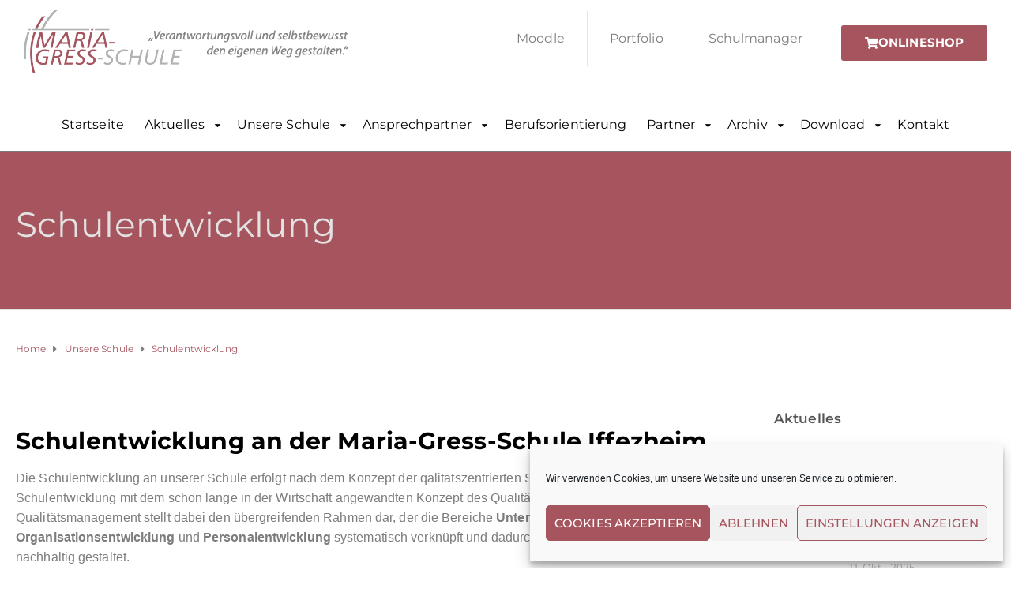

--- FILE ---
content_type: text/html; charset=UTF-8
request_url: https://maria-gress-schule.de/unsere-schule/schulentwicklung/
body_size: 19975
content:
<!DOCTYPE html><html class="no-js" dir="ltr" lang="de" prefix="og: https://ogp.me/ns#"><head><meta charset="UTF-8"/><meta http-equiv="X-UA-Compatible" content="IE=edge"><meta name="viewport" content="width=device-width, initial-scale=1"><link media="all" href="https://maria-gress-schule.de/wp-content/cache/autoptimize/css/autoptimize_04305098050211637c4ae38deed5e166.css" rel="stylesheet"><title>Schulentwicklung | Maria-Gress-Schule Iffezheim</title><meta name="robots" content="max-image-preview:large" /><link rel="canonical" href="https://maria-gress-schule.de/unsere-schule/schulentwicklung/" /><meta name="generator" content="All in One SEO (AIOSEO) 4.8.9" /><meta property="og:locale" content="de_DE" /><meta property="og:site_name" content="Maria-Gress-Schule Iffezheim | Verantwortungsvoll und selbstbewusst den eigenen Weg gestalten" /><meta property="og:type" content="article" /><meta property="og:title" content="Schulentwicklung | Maria-Gress-Schule Iffezheim" /><meta property="og:url" content="https://maria-gress-schule.de/unsere-schule/schulentwicklung/" /><meta property="og:image" content="https://maria-gress-schule.de/wp-content/uploads/2021/01/logo_mgs_01_2.png" /><meta property="og:image:secure_url" content="https://maria-gress-schule.de/wp-content/uploads/2021/01/logo_mgs_01_2.png" /><meta property="article:published_time" content="2019-01-03T20:46:27+00:00" /><meta property="article:modified_time" content="2021-01-21T13:10:46+00:00" /><meta name="twitter:card" content="summary" /><meta name="twitter:title" content="Schulentwicklung | Maria-Gress-Schule Iffezheim" /><meta name="twitter:image" content="https://maria-gress-schule.de/wp-content/uploads/2021/01/logo_mgs_01_2.png" /> <script type="application/ld+json" class="aioseo-schema">{"@context":"https:\/\/schema.org","@graph":[{"@type":"BreadcrumbList","@id":"https:\/\/maria-gress-schule.de\/unsere-schule\/schulentwicklung\/#breadcrumblist","itemListElement":[{"@type":"ListItem","@id":"https:\/\/maria-gress-schule.de#listItem","position":1,"name":"Home","item":"https:\/\/maria-gress-schule.de","nextItem":{"@type":"ListItem","@id":"https:\/\/maria-gress-schule.de\/unsere-schule\/#listItem","name":"Unsere Schule"}},{"@type":"ListItem","@id":"https:\/\/maria-gress-schule.de\/unsere-schule\/#listItem","position":2,"name":"Unsere Schule","item":"https:\/\/maria-gress-schule.de\/unsere-schule\/","nextItem":{"@type":"ListItem","@id":"https:\/\/maria-gress-schule.de\/unsere-schule\/schulentwicklung\/#listItem","name":"Schulentwicklung"},"previousItem":{"@type":"ListItem","@id":"https:\/\/maria-gress-schule.de#listItem","name":"Home"}},{"@type":"ListItem","@id":"https:\/\/maria-gress-schule.de\/unsere-schule\/schulentwicklung\/#listItem","position":3,"name":"Schulentwicklung","previousItem":{"@type":"ListItem","@id":"https:\/\/maria-gress-schule.de\/unsere-schule\/#listItem","name":"Unsere Schule"}}]},{"@type":"Organization","@id":"https:\/\/maria-gress-schule.de\/#organization","name":"Maria-Gress-Schule Iffezheim","description":"Verantwortungsvoll und selbstbewusst den eigenen Weg gestalten","url":"https:\/\/maria-gress-schule.de\/","telephone":"+4972292414","logo":{"@type":"ImageObject","url":"https:\/\/maria-gress-schule.de\/wp-content\/uploads\/2018\/12\/cropped-logo_mgs_01.png","@id":"https:\/\/maria-gress-schule.de\/unsere-schule\/schulentwicklung\/#organizationLogo","width":625,"height":250},"image":{"@id":"https:\/\/maria-gress-schule.de\/unsere-schule\/schulentwicklung\/#organizationLogo"}},{"@type":"WebPage","@id":"https:\/\/maria-gress-schule.de\/unsere-schule\/schulentwicklung\/#webpage","url":"https:\/\/maria-gress-schule.de\/unsere-schule\/schulentwicklung\/","name":"Schulentwicklung | Maria-Gress-Schule Iffezheim","inLanguage":"de-DE","isPartOf":{"@id":"https:\/\/maria-gress-schule.de\/#website"},"breadcrumb":{"@id":"https:\/\/maria-gress-schule.de\/unsere-schule\/schulentwicklung\/#breadcrumblist"},"datePublished":"2019-01-03T21:46:27+01:00","dateModified":"2021-01-21T14:10:46+01:00"},{"@type":"WebSite","@id":"https:\/\/maria-gress-schule.de\/#website","url":"https:\/\/maria-gress-schule.de\/","name":"Maria-Gress-Schule Iffezheim","description":"Verantwortungsvoll und selbstbewusst den eigenen Weg gestalten","inLanguage":"de-DE","publisher":{"@id":"https:\/\/maria-gress-schule.de\/#organization"}}]}</script> <link rel="alternate" type="application/rss+xml" title="Maria-Gress-Schule Iffezheim &raquo; Feed" href="https://maria-gress-schule.de/feed/" /><link rel="alternate" type="application/rss+xml" title="Maria-Gress-Schule Iffezheim &raquo; Kommentar-Feed" href="https://maria-gress-schule.de/comments/feed/" /><link rel="alternate" type="text/calendar" title="Maria-Gress-Schule Iffezheim &raquo; iCal Feed" href="https://maria-gress-schule.de/events/?ical=1" /> <script type="text/javascript">window._wpemojiSettings = {"baseUrl":"https:\/\/s.w.org\/images\/core\/emoji\/16.0.1\/72x72\/","ext":".png","svgUrl":"https:\/\/s.w.org\/images\/core\/emoji\/16.0.1\/svg\/","svgExt":".svg","source":{"concatemoji":"https:\/\/maria-gress-schule.de\/wp-includes\/js\/wp-emoji-release.min.js?ver=6.8.3"}};
/*! This file is auto-generated */
!function(s,n){var o,i,e;function c(e){try{var t={supportTests:e,timestamp:(new Date).valueOf()};sessionStorage.setItem(o,JSON.stringify(t))}catch(e){}}function p(e,t,n){e.clearRect(0,0,e.canvas.width,e.canvas.height),e.fillText(t,0,0);var t=new Uint32Array(e.getImageData(0,0,e.canvas.width,e.canvas.height).data),a=(e.clearRect(0,0,e.canvas.width,e.canvas.height),e.fillText(n,0,0),new Uint32Array(e.getImageData(0,0,e.canvas.width,e.canvas.height).data));return t.every(function(e,t){return e===a[t]})}function u(e,t){e.clearRect(0,0,e.canvas.width,e.canvas.height),e.fillText(t,0,0);for(var n=e.getImageData(16,16,1,1),a=0;a<n.data.length;a++)if(0!==n.data[a])return!1;return!0}function f(e,t,n,a){switch(t){case"flag":return n(e,"\ud83c\udff3\ufe0f\u200d\u26a7\ufe0f","\ud83c\udff3\ufe0f\u200b\u26a7\ufe0f")?!1:!n(e,"\ud83c\udde8\ud83c\uddf6","\ud83c\udde8\u200b\ud83c\uddf6")&&!n(e,"\ud83c\udff4\udb40\udc67\udb40\udc62\udb40\udc65\udb40\udc6e\udb40\udc67\udb40\udc7f","\ud83c\udff4\u200b\udb40\udc67\u200b\udb40\udc62\u200b\udb40\udc65\u200b\udb40\udc6e\u200b\udb40\udc67\u200b\udb40\udc7f");case"emoji":return!a(e,"\ud83e\udedf")}return!1}function g(e,t,n,a){var r="undefined"!=typeof WorkerGlobalScope&&self instanceof WorkerGlobalScope?new OffscreenCanvas(300,150):s.createElement("canvas"),o=r.getContext("2d",{willReadFrequently:!0}),i=(o.textBaseline="top",o.font="600 32px Arial",{});return e.forEach(function(e){i[e]=t(o,e,n,a)}),i}function t(e){var t=s.createElement("script");t.src=e,t.defer=!0,s.head.appendChild(t)}"undefined"!=typeof Promise&&(o="wpEmojiSettingsSupports",i=["flag","emoji"],n.supports={everything:!0,everythingExceptFlag:!0},e=new Promise(function(e){s.addEventListener("DOMContentLoaded",e,{once:!0})}),new Promise(function(t){var n=function(){try{var e=JSON.parse(sessionStorage.getItem(o));if("object"==typeof e&&"number"==typeof e.timestamp&&(new Date).valueOf()<e.timestamp+604800&&"object"==typeof e.supportTests)return e.supportTests}catch(e){}return null}();if(!n){if("undefined"!=typeof Worker&&"undefined"!=typeof OffscreenCanvas&&"undefined"!=typeof URL&&URL.createObjectURL&&"undefined"!=typeof Blob)try{var e="postMessage("+g.toString()+"("+[JSON.stringify(i),f.toString(),p.toString(),u.toString()].join(",")+"));",a=new Blob([e],{type:"text/javascript"}),r=new Worker(URL.createObjectURL(a),{name:"wpTestEmojiSupports"});return void(r.onmessage=function(e){c(n=e.data),r.terminate(),t(n)})}catch(e){}c(n=g(i,f,p,u))}t(n)}).then(function(e){for(var t in e)n.supports[t]=e[t],n.supports.everything=n.supports.everything&&n.supports[t],"flag"!==t&&(n.supports.everythingExceptFlag=n.supports.everythingExceptFlag&&n.supports[t]);n.supports.everythingExceptFlag=n.supports.everythingExceptFlag&&!n.supports.flag,n.DOMReady=!1,n.readyCallback=function(){n.DOMReady=!0}}).then(function(){return e}).then(function(){var e;n.supports.everything||(n.readyCallback(),(e=n.source||{}).concatemoji?t(e.concatemoji):e.wpemoji&&e.twemoji&&(t(e.twemoji),t(e.wpemoji)))}))}((window,document),window._wpemojiSettings);</script> <link rel='stylesheet' id='ed_school_options_style-css' href='https://maria-gress-schule.de/wp-content/cache/autoptimize/css/autoptimize_single_a20a3fd73a94d78ea54da94df1232989.css?ver=6.8.3' type='text/css' media='all' /><link rel='stylesheet' id='elementor-post-213-css' href='https://maria-gress-schule.de/wp-content/cache/autoptimize/css/autoptimize_single_09424942f5e8be1bc1c35ccb0a983eca.css?ver=1764072440' type='text/css' media='all' /><link rel='stylesheet' id='elementor-post-205-css' href='https://maria-gress-schule.de/wp-content/cache/autoptimize/css/autoptimize_single_bf51c78dd13e9980e21851f7e0afa54b.css?ver=1764072440' type='text/css' media='all' /><link rel='stylesheet' id='elementor-post-212-css' href='https://maria-gress-schule.de/wp-content/cache/autoptimize/css/autoptimize_single_fc31ef317eee709c8852661440478bda.css?ver=1764072440' type='text/css' media='all' /><link rel='stylesheet' id='elementor-gf-local-montserrat-css' href='https://maria-gress-schule.de/wp-content/cache/autoptimize/css/autoptimize_single_a1ffc88ccc9ddacd4d3c79e88e4339b1.css?ver=1663837944' type='text/css' media='all' /> <script type="text/javascript" src="https://maria-gress-schule.de/wp-includes/js/jquery/jquery.min.js?ver=3.7.1" id="jquery-core-js"></script> <script type="text/javascript" src="https://maria-gress-schule.de/wp-includes/js/jquery/jquery-migrate.min.js?ver=3.4.1" id="jquery-migrate-js"></script> <script type="text/javascript" src="https://maria-gress-schule.de/wp-content/plugins/email-encoder-bundle/core/includes/assets/js/custom.js?ver=251102-85136" id="eeb-js-frontend-js"></script> <script type="text/javascript" id="mega-submenu-js-extra">var msm_mega_submenu = {"data":{"submenu_items_position_relative":0,"mobile_menu_trigger_click_bellow":768}};</script> <script type="text/javascript" src="https://maria-gress-schule.de/wp-content/plugins/mega-submenu/public/js/msm-main.min.js?ver=1.3.2" id="mega-submenu-js"></script> <script type="text/javascript" src="https://maria-gress-schule.de/wp-content/plugins/testimonial-rotator/js/jquery.cycletwo.js?ver=6.8.3" id="cycletwo-js"></script> <script type="text/javascript" src="https://maria-gress-schule.de/wp-content/plugins/testimonial-rotator/js/jquery.cycletwo.addons.js?ver=6.8.3" id="cycletwo-addons-js"></script> <script type="text/javascript" src="https://maria-gress-schule.de/wp-content/themes/ed-school/assets/js/vendor/modernizr-2.7.0.min.js" id="modernizr-js"></script> <link rel="https://api.w.org/" href="https://maria-gress-schule.de/wp-json/" /><link rel="alternate" title="JSON" type="application/json" href="https://maria-gress-schule.de/wp-json/wp/v2/pages/522" /><link rel="EditURI" type="application/rsd+xml" title="RSD" href="https://maria-gress-schule.de/xmlrpc.php?rsd" /><meta name="generator" content="WordPress 6.8.3" /><link rel='shortlink' href='https://maria-gress-schule.de/?p=522' /><link rel="alternate" title="oEmbed (JSON)" type="application/json+oembed" href="https://maria-gress-schule.de/wp-json/oembed/1.0/embed?url=https%3A%2F%2Fmaria-gress-schule.de%2Funsere-schule%2Fschulentwicklung%2F" /><link rel="alternate" title="oEmbed (XML)" type="text/xml+oembed" href="https://maria-gress-schule.de/wp-json/oembed/1.0/embed?url=https%3A%2F%2Fmaria-gress-schule.de%2Funsere-schule%2Fschulentwicklung%2F&#038;format=xml" /><meta name="generator" content="Redux 4.5.8" /><meta name="tec-api-version" content="v1"><meta name="tec-api-origin" content="https://maria-gress-schule.de"><link rel="alternate" href="https://maria-gress-schule.de/wp-json/tribe/events/v1/" /><meta name="generator" content="Elementor 3.32.5; features: additional_custom_breakpoints; settings: css_print_method-external, google_font-enabled, font_display-auto"><meta name="generator" content="Powered by Slider Revolution 6.7.38 - responsive, Mobile-Friendly Slider Plugin for WordPress with comfortable drag and drop interface." /><link rel="icon" href="https://maria-gress-schule.de/wp-content/uploads/2018/12/logo_mgs_01-150x80.png" sizes="32x32" /><link rel="icon" href="https://maria-gress-schule.de/wp-content/uploads/2018/12/logo_mgs_01.png" sizes="192x192" /><link rel="apple-touch-icon" href="https://maria-gress-schule.de/wp-content/uploads/2018/12/logo_mgs_01.png" /><meta name="msapplication-TileImage" content="https://maria-gress-schule.de/wp-content/uploads/2018/12/logo_mgs_01.png" /> <script>function setREVStartSize(e){
			//window.requestAnimationFrame(function() {
				window.RSIW = window.RSIW===undefined ? window.innerWidth : window.RSIW;
				window.RSIH = window.RSIH===undefined ? window.innerHeight : window.RSIH;
				try {
					var pw = document.getElementById(e.c).parentNode.offsetWidth,
						newh;
					pw = pw===0 || isNaN(pw) || (e.l=="fullwidth" || e.layout=="fullwidth") ? window.RSIW : pw;
					e.tabw = e.tabw===undefined ? 0 : parseInt(e.tabw);
					e.thumbw = e.thumbw===undefined ? 0 : parseInt(e.thumbw);
					e.tabh = e.tabh===undefined ? 0 : parseInt(e.tabh);
					e.thumbh = e.thumbh===undefined ? 0 : parseInt(e.thumbh);
					e.tabhide = e.tabhide===undefined ? 0 : parseInt(e.tabhide);
					e.thumbhide = e.thumbhide===undefined ? 0 : parseInt(e.thumbhide);
					e.mh = e.mh===undefined || e.mh=="" || e.mh==="auto" ? 0 : parseInt(e.mh,0);
					if(e.layout==="fullscreen" || e.l==="fullscreen")
						newh = Math.max(e.mh,window.RSIH);
					else{
						e.gw = Array.isArray(e.gw) ? e.gw : [e.gw];
						for (var i in e.rl) if (e.gw[i]===undefined || e.gw[i]===0) e.gw[i] = e.gw[i-1];
						e.gh = e.el===undefined || e.el==="" || (Array.isArray(e.el) && e.el.length==0)? e.gh : e.el;
						e.gh = Array.isArray(e.gh) ? e.gh : [e.gh];
						for (var i in e.rl) if (e.gh[i]===undefined || e.gh[i]===0) e.gh[i] = e.gh[i-1];
											
						var nl = new Array(e.rl.length),
							ix = 0,
							sl;
						e.tabw = e.tabhide>=pw ? 0 : e.tabw;
						e.thumbw = e.thumbhide>=pw ? 0 : e.thumbw;
						e.tabh = e.tabhide>=pw ? 0 : e.tabh;
						e.thumbh = e.thumbhide>=pw ? 0 : e.thumbh;
						for (var i in e.rl) nl[i] = e.rl[i]<window.RSIW ? 0 : e.rl[i];
						sl = nl[0];
						for (var i in nl) if (sl>nl[i] && nl[i]>0) { sl = nl[i]; ix=i;}
						var m = pw>(e.gw[ix]+e.tabw+e.thumbw) ? 1 : (pw-(e.tabw+e.thumbw)) / (e.gw[ix]);
						newh =  (e.gh[ix] * m) + (e.tabh + e.thumbh);
					}
					var el = document.getElementById(e.c);
					if (el!==null && el) el.style.height = newh+"px";
					el = document.getElementById(e.c+"_wrapper");
					if (el!==null && el) {
						el.style.height = newh+"px";
						el.style.display = "block";
					}
				} catch(e){
					console.log("Failure at Presize of Slider:" + e)
				}
			//});
		  };</script> </head><body data-rsssl=1 data-cmplz=1 class="wp-singular page-template-default page page-id-522 page-child parent-pageid-12032 wp-custom-logo wp-theme-ed-school tribe-no-js header-top page-title-enabled elementor-default elementor-kit-282"><div class="header-mobile"><div data-elementor-type="wp-post" data-elementor-id="211" class="elementor elementor-211"><section class="elementor-section elementor-top-section elementor-element elementor-element-0d991fe elementor-section-boxed elementor-section-height-default elementor-section-height-default" data-id="0d991fe" data-element_type="section"><div class="elementor-container elementor-column-gap-default"><div class="elementor-column elementor-col-100 elementor-top-column elementor-element elementor-element-0dd8647" data-id="0dd8647" data-element_type="column"><div class="elementor-widget-wrap elementor-element-populated"><div class="left elementor-element elementor-element-03b433f elementor-widget elementor-widget-scp_menu" data-id="03b433f" data-element_type="widget" data-widget_type="scp_menu.default"><div class="elementor-widget-container"><div id="wh-mobile-menu" class="respmenu-wrap"><div class="respmenu-header"> <a href="https://maria-gress-schule.de/" class="respmenu-header-logo-link"> <img src="https://maria-gress-schule.de/wp-content/uploads/2018/12/logo_mgs_01.png" class="respmenu-header-logo" alt="mobile-logo"> </a><div class="respmenu-open"><hr><hr><hr></div></div><div class="menu-oberes-menue-container"><ul id="menu-oberes-menue-2" class="respmenu"><li class="menu-item menu-item-type-post_type menu-item-object-page menu-item-home menu-item-12130 msm-top-level-item"><a href="https://maria-gress-schule.de/">Startseite</a></li><li class="menu-item menu-item-type-post_type menu-item-object-page menu-item-12135 msm-top-level-item msm-menu-item menu-item-has-children msm-hover"><a href="https://maria-gress-schule.de/aktuelles/">Aktuelles</a><div class="msm-submenu" data-depth="0" data-width="1340" data-position="center"><div data-elementor-type="wp-post" data-elementor-id="205" class="elementor elementor-205"><section class="elementor-section elementor-top-section elementor-element elementor-element-da350c7 elementor-section-boxed elementor-section-height-default elementor-section-height-default" data-id="da350c7" data-element_type="section" data-settings="{&quot;background_background&quot;:&quot;classic&quot;}"><div class="elementor-container elementor-column-gap-default"><div class="elementor-column elementor-col-66 elementor-top-column elementor-element elementor-element-3e3dbe5" data-id="3e3dbe5" data-element_type="column" data-settings="{&quot;background_background&quot;:&quot;classic&quot;}"><div class="elementor-widget-wrap elementor-element-populated"><div class="elementor-element elementor-element-4726914 elementor-widget elementor-widget-scp_post_list" data-id="4726914" data-element_type="widget" data-widget_type="scp_post_list.default"><div class="elementor-widget-container"><div class="linp-post-list layout_2"><div class="vc_row"><div class="item one third"><div class="inner-wrap"><div class="img-container"> <a href="https://maria-gress-schule.de/maria-gress-schule-iffezheim-stolz-auf-bundespreistraeger-beim-europaeischen-wettbewerb/"
 title="Maria-Gress-Schule Iffezheim stolz auf Bundespreisträger beim Europäischen Wettbewerb "> <img fetchpriority="high" width="768" height="410" src="https://maria-gress-schule.de/wp-content/uploads/2025/10/2025-10-15-bk-wettbewerb-768x410.jpg" class="post-list-thumb wp-post-image" alt="" decoding="async" /> </a></div><div class="data"><h3> <a title="Maria-Gress-Schule Iffezheim stolz auf Bundespreisträger beim Europäischen Wettbewerb "
 href="https://maria-gress-schule.de/maria-gress-schule-iffezheim-stolz-auf-bundespreistraeger-beim-europaeischen-wettbewerb/"> Maria-Gress-Schule Iffezheim stolz auf Bundespreisträger beim Europäischen Wettbewerb  </a></h3><div class="meta-data"><div class="date"> 21. Oktober 2025</div></div><div class="content"><p>Vier Schüler der Maria-Gress-Schule Iffezheim haben beim traditionsreichen Europäischen Wettbewerb&hellip;</p></div> <a class="read-more" href="https://maria-gress-schule.de/maria-gress-schule-iffezheim-stolz-auf-bundespreistraeger-beim-europaeischen-wettbewerb/">zum Beitrag</a></div></div></div><div class="item one third"><div class="inner-wrap"><div class="img-container"> <a href="https://maria-gress-schule.de/eine-stimme-aus-afrika/"
 title="Eine Stimme aus Afrika:"> <img width="768" height="410" src="https://maria-gress-schule.de/wp-content/uploads/2025/10/IMG_6796-768x410.jpeg" class="post-list-thumb wp-post-image" alt="" decoding="async" /> </a></div><div class="data"><h3> <a title="Eine Stimme aus Afrika:"
 href="https://maria-gress-schule.de/eine-stimme-aus-afrika/"> Eine Stimme aus Afrika: </a></h3><div class="meta-data"><div class="date"> 08. Oktober 2025</div></div><div class="content"><p>Mamadou über die Zukunft junger Menschen – Vortrag beeindruckt 10b&hellip;</p></div> <a class="read-more" href="https://maria-gress-schule.de/eine-stimme-aus-afrika/">zum Beitrag</a></div></div></div><div class="item one third"><div class="inner-wrap"><div class="img-container"> <a href="https://maria-gress-schule.de/25-jahre-im-dienst-des-landes-baden-wuerttemberg/"
 title="25 Jahre im Dienst des Landes Baden-Württemberg"> <img width="768" height="410" src="https://maria-gress-schule.de/wp-content/uploads/2025/09/Dienstjubilaeum-e1759229207356-768x410.jpg" class="post-list-thumb wp-post-image" alt="" decoding="async" /> </a></div><div class="data"><h3> <a title="25 Jahre im Dienst des Landes Baden-Württemberg"
 href="https://maria-gress-schule.de/25-jahre-im-dienst-des-landes-baden-wuerttemberg/"> 25 Jahre im Dienst des Landes Baden-Württemberg </a></h3><div class="meta-data"><div class="date"> 30. September 2025</div></div><div class="content"><p>Dienstjubiläum von Michael Kratzmann und Ralf Arnitz feierlich gewürdigt Mit&hellip;</p></div> <a class="read-more" href="https://maria-gress-schule.de/25-jahre-im-dienst-des-landes-baden-wuerttemberg/">zum Beitrag</a></div></div></div></div></div></div></div></div></div><div class="elementor-column elementor-col-33 elementor-top-column elementor-element elementor-element-d8dad24" data-id="d8dad24" data-element_type="column" data-settings="{&quot;background_background&quot;:&quot;classic&quot;}"><div class="elementor-widget-wrap elementor-element-populated"><div class="elementor-element elementor-element-545a2bd wh-title-with-label elementor-view-default elementor-position-top elementor-mobile-position-top elementor-widget elementor-widget-icon-box" data-id="545a2bd" data-element_type="widget" data-widget_type="icon-box.default"><div class="elementor-widget-container"><div class="elementor-icon-box-wrapper"><div class="elementor-icon-box-icon"> <span  class="elementor-icon"> <i aria-hidden="true" class="fas fa-bullhorn"></i> </span></div><div class="elementor-icon-box-content"><h3 class="elementor-icon-box-title"> <span  > Aktuelle Beiträge </span></h3></div></div></div></div><div class="elementor-element elementor-element-1875303 elementor-align-left hoverable elementor-widget elementor-widget-button" data-id="1875303" data-element_type="widget" data-widget_type="button.default"><div class="elementor-widget-container"><div class="elementor-button-wrapper"> <a class="elementor-button elementor-button-link elementor-size-sm" href="https://maria-gress-schule.de/aktuelles/"> <span class="elementor-button-content-wrapper"> <span class="elementor-button-text">Alle Anzeigen</span> </span> </a></div></div></div></div></div></div></section></div></div></li><li class="menu-item menu-item-type-post_type menu-item-object-page current-page-ancestor current-menu-ancestor current-menu-parent current-page-parent current_page_parent current_page_ancestor menu-item-has-children menu-item-12052 msm-top-level-item"><a href="https://maria-gress-schule.de/unsere-schule/">Unsere Schule</a><div class="respmenu-submenu-toggle cbp-respmenu-more"><i class="icon-edright-arrow"></i></div><ul class="sub-menu"><li class="menu-item menu-item-type-post_type menu-item-object-page menu-item-12809"><a href="https://maria-gress-schule.de/unsere-schule/maria-gress-eine-verbundschule/">Maria-Gress-Schule eine Verbundschule?</a></li><li class="menu-item menu-item-type-post_type menu-item-object-page menu-item-12067"><a href="https://maria-gress-schule.de/unsere-schule/maria-gress/">Die Person Maria Gress</a></li><li class="menu-item menu-item-type-post_type menu-item-object-page menu-item-12066"><a href="https://maria-gress-schule.de/unsere-schule/leitbild-schulmotto-und-profil/">Leitbild, Schulmotto-und -profil</a></li><li class="menu-item menu-item-type-post_type menu-item-object-page current-menu-item page_item page-item-522 current_page_item menu-item-12068"><a href="https://maria-gress-schule.de/unsere-schule/schulentwicklung/" aria-current="page">Schulentwicklung</a></li><li class="menu-item menu-item-type-post_type menu-item-object-page menu-item-12069"><a href="https://maria-gress-schule.de/unsere-schule/smv/">SMV</a></li><li class="menu-item menu-item-type-post_type menu-item-object-page menu-item-12055"><a href="https://maria-gress-schule.de/unsere-schule/unterrichtszeiten/">Unterrichtszeiten</a></li><li class="menu-item menu-item-type-post_type menu-item-object-page menu-item-12056"><a href="https://maria-gress-schule.de/unsere-schule/faq-haeufig-gestellte-fragen/">FAQ – häufig gestellte Fragen</a></li><li class="menu-item menu-item-type-post_type menu-item-object-page menu-item-12070"><a href="https://maria-gress-schule.de/unsere-schule/umbaumassnahmen/">Schulgebäude</a></li></ul></li><li class="menu-item menu-item-type-post_type menu-item-object-page menu-item-has-children menu-item-12065 msm-top-level-item"><a href="https://maria-gress-schule.de/ansprechpartner/">Ansprechpartner</a><div class="respmenu-submenu-toggle cbp-respmenu-more"><i class="icon-edright-arrow"></i></div><ul class="sub-menu"><li class="menu-item menu-item-type-post_type menu-item-object-page menu-item-12053"><a href="https://maria-gress-schule.de/ansprechpartner/schulsekretariat/">Schulsekretariat</a></li><li class="menu-item menu-item-type-post_type menu-item-object-page menu-item-12058"><a href="https://maria-gress-schule.de/ansprechpartner/schulleitung/">Schulleitung</a></li><li class="menu-item menu-item-type-post_type menu-item-object-page menu-item-12059"><a href="https://maria-gress-schule.de/ansprechpartner/kollegium/">Kollegium</a></li><li class="menu-item menu-item-type-post_type menu-item-object-page menu-item-12060"><a href="https://maria-gress-schule.de/ansprechpartner/schulsozialarbeit/">Schulsozialarbeit</a></li><li class="menu-item menu-item-type-post_type menu-item-object-page menu-item-12061"><a href="https://maria-gress-schule.de/ansprechpartner/elternbeirat/">Elternbeirat</a></li><li class="menu-item menu-item-type-post_type menu-item-object-page menu-item-12062"><a href="https://maria-gress-schule.de/ansprechpartner/beratungslehrer/">Beratungslehrerin</a></li><li class="menu-item menu-item-type-post_type menu-item-object-page menu-item-12063"><a href="https://maria-gress-schule.de/ansprechpartner/hausmeister/">Hausmanager</a></li><li class="menu-item menu-item-type-post_type menu-item-object-page menu-item-12064"><a href="https://maria-gress-schule.de/ansprechpartner/schulseelsorge/">Schulseelsorge</a></li><li class="menu-item menu-item-type-post_type menu-item-object-page menu-item-14652"><a href="https://maria-gress-schule.de/schulhund-mika/">Unser Schulhund Mika</a></li><li class="menu-item menu-item-type-post_type menu-item-object-page menu-item-12071"><a href="https://maria-gress-schule.de/ansprechpartner/foerderverein/">Förderverein</a></li></ul></li><li class="menu-item menu-item-type-post_type menu-item-object-page menu-item-12128 msm-top-level-item"><a href="https://maria-gress-schule.de/berufsorientierung/">Berufsorientierung</a></li><li class="menu-item menu-item-type-post_type menu-item-object-page menu-item-has-children menu-item-12046 msm-top-level-item"><a href="https://maria-gress-schule.de/partner/">Partner</a><div class="respmenu-submenu-toggle cbp-respmenu-more"><i class="icon-edright-arrow"></i></div><ul class="sub-menu"><li class="menu-item menu-item-type-custom menu-item-object-custom menu-item-14674"><a target="_blank" href="https://www.arbeitsagentur.de/vor-ort/karlsruhe-rastatt/maria-gress-schule">Agentur für Arbeit</a></li><li class="menu-item menu-item-type-post_type menu-item-object-page menu-item-12085"><a href="https://maria-gress-schule.de/partner/aok/">AOK</a></li><li class="menu-item menu-item-type-custom menu-item-object-custom menu-item-14675"><a href="https://maria-gress-schule.de/mgs-erhaelt-zertifikat-wir-alle-gegen-cybermobbing/">Bündnis gegen Cybermobbing</a></li><li class="menu-item menu-item-type-post_type menu-item-object-page menu-item-12086"><a href="https://maria-gress-schule.de/partner/daimler-ag/">Mercedes-Benz AG</a></li><li class="menu-item menu-item-type-custom menu-item-object-custom menu-item-14676"><a target="_blank" href="https://www.derpunkt.de/">Der Punkt GmbH</a></li><li class="menu-item menu-item-type-post_type menu-item-object-page menu-item-12087"><a href="https://maria-gress-schule.de/partner/dreier-gmbh/">Dreier GmbH</a></li><li class="menu-item menu-item-type-custom menu-item-object-custom menu-item-14677"><a target="_blank" href="https://www.drk-rastatt.de/">DRK Kreisverband Rastatt e.V.</a></li><li class="menu-item menu-item-type-post_type menu-item-object-page menu-item-12125"><a href="https://maria-gress-schule.de/partner/edeka-oser/">Edeka Oser</a></li><li class="menu-item menu-item-type-custom menu-item-object-custom menu-item-14678"><a href="https://florianbernard.de/">Florian Bernard</a></li><li class="menu-item menu-item-type-post_type menu-item-object-page menu-item-12089"><a href="https://maria-gress-schule.de/partner/iffothek/">Iffothek Iffezheim</a></li><li class="menu-item menu-item-type-custom menu-item-object-custom menu-item-14679"><a href="https://initiative.jetzt">Initiative Jetzt – gegen Cybermobbing</a></li><li class="menu-item menu-item-type-custom menu-item-object-custom menu-item-14684"><a target="_blank" href="https://kant-it.de">Kant-IT Solutions</a></li><li class="menu-item menu-item-type-post_type menu-item-object-page menu-item-13556"><a href="https://maria-gress-schule.de/partner/kern-ikw-iffezheim/">Kern/IKW Iffezheim</a></li><li class="menu-item menu-item-type-post_type menu-item-object-page menu-item-12090"><a href="https://maria-gress-schule.de/partner/kronimus-ag/">Kronimus AG</a></li><li class="menu-item menu-item-type-custom menu-item-object-custom menu-item-14680"><a target="_blank" href="https://www.schulsanitaetsdienst.online/lrl">Löwen retten Leben</a></li><li class="menu-item menu-item-type-post_type menu-item-object-page menu-item-12091"><a href="https://maria-gress-schule.de/partner/maquet-gmbh-co-kg/">Maquet GmbH &#038; Co. KG</a></li><li class="menu-item menu-item-type-custom menu-item-object-custom menu-item-14681"><a href="https://ppoffenburg.polizei-bw.de/">Polizeipräsidium Offenburg</a></li><li class="menu-item menu-item-type-custom menu-item-object-custom menu-item-14682"><a target="_blank" href="https://www.landkreis-rastatt.de/landratsamt/aemteruebersicht/jugendamt/psychologische-beratungsstellen">Psychologische Beratungsstelle Rastatt</a></li><li class="menu-item menu-item-type-custom menu-item-object-custom menu-item-14683"><a target="_blank" href="https://zsl-bw.de/,Lde/Startseite/beratung/spbs-rastatt">Schulpsychologische Beratungsstelle Rastatt</a></li></ul></li><li class="menu-item menu-item-type-post_type menu-item-object-page menu-item-has-children menu-item-12047 msm-top-level-item"><a href="https://maria-gress-schule.de/archiv/">Archiv</a><div class="respmenu-submenu-toggle cbp-respmenu-more"><i class="icon-edright-arrow"></i></div><ul class="sub-menu"><li class="menu-item menu-item-type-custom menu-item-object-custom menu-item-13083"><a href="https://maria-gress-schule.de/category/2019-2020/">Höhepunkte 2019/2020</a></li><li class="menu-item menu-item-type-post_type menu-item-object-page menu-item-13084"><a href="https://maria-gress-schule.de/archiv/hoehepunkte-2018-2019/">Höhepunkte 2018/2019</a></li><li class="menu-item menu-item-type-post_type menu-item-object-page menu-item-12108"><a href="https://maria-gress-schule.de/archiv/hoehepunkte-2017-2018/">Höhepunkte 2017/2018</a></li><li class="menu-item menu-item-type-post_type menu-item-object-page menu-item-12109"><a href="https://maria-gress-schule.de/archiv/hoehepunkte-2016-2017/">Höhepunkte 2016/2017</a></li><li class="menu-item menu-item-type-post_type menu-item-object-page menu-item-12110"><a href="https://maria-gress-schule.de/archiv/hoehepunkte-2015-2016/">Höhepunkte 2015/2016</a></li><li class="menu-item menu-item-type-post_type menu-item-object-page menu-item-12111"><a href="https://maria-gress-schule.de/archiv/hoehepunkte-2014-2015/">Höhepunkte 2014/2015</a></li><li class="menu-item menu-item-type-post_type menu-item-object-page menu-item-12112"><a href="https://maria-gress-schule.de/archiv/hoehepunkte-2013-2014/">Höhepunkte 2013/2014</a></li><li class="menu-item menu-item-type-post_type menu-item-object-page menu-item-12113"><a href="https://maria-gress-schule.de/archiv/hoehepunkte-2012-2013/">Höhepunkte 2012/2013</a></li><li class="menu-item menu-item-type-post_type menu-item-object-page menu-item-12114"><a href="https://maria-gress-schule.de/archiv/hoehepunkte-2011-2012/">Höhepunkte 2011/2012</a></li><li class="menu-item menu-item-type-post_type menu-item-object-page menu-item-12115"><a href="https://maria-gress-schule.de/archiv/hoehepunkte-2010-2011/">Höhepunkte 2010/2011</a></li><li class="menu-item menu-item-type-post_type menu-item-object-page menu-item-12116"><a href="https://maria-gress-schule.de/archiv/hoehepunkte-2009-2010/">Höhepunkte 2009/2010</a></li><li class="menu-item menu-item-type-post_type menu-item-object-page menu-item-12117"><a href="https://maria-gress-schule.de/archiv/hoehepunkte-2008-2009/">Höhepunkte 2008/2009</a></li><li class="menu-item menu-item-type-post_type menu-item-object-page menu-item-12118"><a href="https://maria-gress-schule.de/archiv/hoehepunkte-2007-2008/">Höhepunkte 2007/2008</a></li><li class="menu-item menu-item-type-post_type menu-item-object-page menu-item-12119"><a href="https://maria-gress-schule.de/archiv/hoehepunkte-2006-2007/">Höhepunkte 2006/2007</a></li><li class="menu-item menu-item-type-post_type menu-item-object-page menu-item-12120"><a href="https://maria-gress-schule.de/archiv/hoehepunkte-2005-2006/">Höhepunkte 2005/2006</a></li><li class="menu-item menu-item-type-post_type menu-item-object-page menu-item-12121"><a href="https://maria-gress-schule.de/archiv/hoehepunkte-2004-2005/">Höhepunkte 2004/2005</a></li></ul></li><li class="menu-item menu-item-type-post_type menu-item-object-page menu-item-has-children menu-item-12048 msm-top-level-item"><a href="https://maria-gress-schule.de/download/">Download</a><div class="respmenu-submenu-toggle cbp-respmenu-more"><i class="icon-edright-arrow"></i></div><ul class="sub-menu"><li class="menu-item menu-item-type-custom menu-item-object-custom menu-item-12077"><a target="_blank" href="https://maria-gress-schule.de/wp-content/uploads/2024/09/Jahresplan-Schuljahr-2024-2025.pdf">Jahresplan 2024/2025</a></li><li class="menu-item menu-item-type-custom menu-item-object-custom menu-item-14796"><a href="https://maria-gress-schule.de/wp-content/uploads/2024/09/2022_Schul-und-Hausordnung-MGS-Iffezheim.pdf">Schul- und Hausordnung</a></li><li class="menu-item menu-item-type-custom menu-item-object-custom menu-item-12106"><a target="_blank" href="https://maria-gress-schule.de/wp-content/uploads/2024/09/Hinweise-an-die-Eltern-zur-Krankmeldung.pdf">Hinweise an die Eltern zur Krankmeldung</a></li><li class="menu-item menu-item-type-custom menu-item-object-custom menu-item-12082"><a target="_blank" href="https://maria-gress-schule.de/wp-content/uploads/2024/02/KVV_D-Ticket_JugendBW_Flyer_Bestellschein-24_25.pdf">KVV / Schoolcard-Antrag</a></li><li class="menu-item menu-item-type-custom menu-item-object-custom menu-item-12083"><a target="_blank" href="https://www.maria-gress-schule.de/wp-content/uploads/2019/02/BUS_Probleme-und-Beschwerden.pdf">Beschwerde an Busunternehmen</a></li><li class="menu-item menu-item-type-custom menu-item-object-custom menu-item-12104"><a target="_blank" href="https://www.maria-gress-schule.de/wp-content/uploads/2019/04/entschuldigungsformular.pdf">Entschuldigungsformular</a></li><li class="menu-item menu-item-type-custom menu-item-object-custom menu-item-12084"><a target="_blank" href="https://maria-gress-schule.de/wp-content/uploads/2019/02/Veraenderungsanzeige-1.pdf">Veränderungsanzeige</a></li><li class="menu-item menu-item-type-custom menu-item-object-custom menu-item-14724"><a target="_blank" href="https://maria-gress-schule.de/wp-content/uploads/2022/01/Jubi_MGG_50-Jahre_fertig.pdf">Festschrift 50 Jahre MGS</a></li><li class="menu-item menu-item-type-custom menu-item-object-custom menu-item-14792"><a href="https://maria-gress-schule.de/wp-content/uploads/2024/02/Foerderverein-der-Maria-Gress-Schule-Flyer-und-Beitritt.pdf">Förderverein</a></li><li class="menu-item menu-item-type-custom menu-item-object-custom menu-item-14793"><a href="https://maria-gress-schule.de/wp-content/uploads/2024/02/Nutzungsordnung-2024.pdf">Nutzungsordnung</a></li><li class="menu-item menu-item-type-custom menu-item-object-custom menu-item-14794"><a href="https://maria-gress-schule.de/wp-content/uploads/2024/02/Datenschutzrechtliche-Informationspflicht-MGS-2024.pdf">Datenschutzrechtliche Informationspflicht</a></li><li class="menu-item menu-item-type-custom menu-item-object-custom menu-item-14795"><a href="https://maria-gress-schule.de/wp-content/uploads/2024/02/Merkblatt-Betroffenenrechte.pdf">Merkblatt Betroffenenrechte</a></li></ul></li><li class="menu-item menu-item-type-post_type menu-item-object-page menu-item-12230 msm-top-level-item"><a href="https://maria-gress-schule.de/kontakt/">Kontakt</a></li></ul></div></div></div></div></div></div></div></section><section class="elementor-section elementor-top-section elementor-element elementor-element-9c1f546 elementor-section-boxed elementor-section-height-default elementor-section-height-default" data-id="9c1f546" data-element_type="section"><div class="elementor-container elementor-column-gap-default"><div class="elementor-column elementor-col-100 elementor-top-column elementor-element elementor-element-f8bc359" data-id="f8bc359" data-element_type="column"><div class="elementor-widget-wrap elementor-element-populated"><div class="elementor-element elementor-element-d5bd436 elementor-widget elementor-widget-text-editor" data-id="d5bd436" data-element_type="widget" data-widget_type="text-editor.default"><div class="elementor-widget-container"><p style="text-align: center;"><a href="https://04143352.moodle.belwue.de/moodle/blocks/exa2fa/login/">Moodle</a> | <a href="https://portfolio.hrs-iffezheim.de/doku.php">Portfolio</a> | <a href="https://www.schulmanager-online.de/" target="_blank" rel="noopener">Schulmanager </a>| <a href="https://shops.schulkleidung.de/MGS" target="_blank" rel="noopener">Onlineshop</a></p></div></div></div></div></div></section></div></div><div class="cbp-row wh-header top wh-sticky-header-enabled"><div data-elementor-type="wp-post" data-elementor-id="213" class="elementor elementor-213"><section class="elementor-section elementor-top-section elementor-element elementor-element-f985d2d elementor-section-stretched elementor-section-boxed elementor-section-height-default elementor-section-height-default" data-id="f985d2d" data-element_type="section" data-settings="{&quot;stretch_section&quot;:&quot;section-stretched&quot;}"><div class="elementor-container elementor-column-gap-default"><div class="elementor-column elementor-col-33 elementor-top-column elementor-element elementor-element-b6dc7ce width-auto" data-id="b6dc7ce" data-element_type="column"><div class="elementor-widget-wrap elementor-element-populated"><div class="elementor-element elementor-element-1bb33ca elementor-widget elementor-widget-scp_logo" data-id="1bb33ca" data-element_type="widget" data-widget_type="scp_logo.default"><div class="elementor-widget-container"><div class="elementor-image"><a href="https://maria-gress-schule.de/"><img src="https://maria-gress-schule.de/wp-content/uploads/2021/01/logo_mgs_01_2.png" alt="logo"/></a></div></div></div></div></div><div class="elementor-column elementor-col-33 elementor-top-column elementor-element elementor-element-9853566 width-auto margin-left-auto" data-id="9853566" data-element_type="column"><div class="elementor-widget-wrap elementor-element-populated"><div class="right elementor-element elementor-element-b0a2c5a elementor-widget elementor-widget-scp_menu" data-id="b0a2c5a" data-element_type="widget" data-widget_type="scp_menu.default"><div class="elementor-widget-container"><div class="menu-top-menu-container"><ul id="menu-top-menu-1" class="sf-menu wh-menu-top right"><li class="menu-item menu-item-type-custom menu-item-object-custom menu-item-12447 msm-top-level-item"><a target="_blank" href="https://04143352.moodle.belwue.de/moodle/blocks/exa2fa/login/">Moodle</a></li><li class="menu-item menu-item-type-custom menu-item-object-custom menu-item-266 msm-top-level-item"><a target="_blank" href="https://portfolio.hrs-iffezheim.de/doku.php">Portfolio</a></li><li class="menu-item menu-item-type-custom menu-item-object-custom menu-item-12561 msm-top-level-item"><a target="_blank" href="http://Schulmanager-online.de">Schulmanager</a></li></ul></div></div></div></div></div><div class="elementor-column elementor-col-33 elementor-top-column elementor-element elementor-element-e8351c4 width-auto " data-id="e8351c4" data-element_type="column"><div class="elementor-widget-wrap elementor-element-populated"><div class="elementor-element elementor-element-7644782 elementor-align-center hoverable elementor-widget elementor-widget-button" data-id="7644782" data-element_type="widget" data-widget_type="button.default"><div class="elementor-widget-container"><div class="elementor-button-wrapper"> <a class="elementor-button elementor-button-link elementor-size-md" href="https://shops.schulkleidung.de/MGS" target="_blank"> <span class="elementor-button-content-wrapper"> <span class="elementor-button-icon"> <i aria-hidden="true" class="fas fa-shopping-cart"></i> </span> <span class="elementor-button-text">Onlineshop</span> </span> </a></div></div></div></div></div></div></section><section class="elementor-section elementor-top-section elementor-element elementor-element-06da321 elementor-section-stretched elementor-section-boxed elementor-section-height-default elementor-section-height-default" data-id="06da321" data-element_type="section" data-settings="{&quot;stretch_section&quot;:&quot;section-stretched&quot;}"><div class="elementor-container elementor-column-gap-extended"><div class="elementor-column elementor-col-100 elementor-top-column elementor-element elementor-element-1abb19b" data-id="1abb19b" data-element_type="column"><div class="elementor-widget-wrap elementor-element-populated"><div class="center elementor-element elementor-element-0b03722 elementor-widget elementor-widget-scp_menu" data-id="0b03722" data-element_type="widget" data-widget_type="scp_menu.default"><div class="elementor-widget-container"><div id="cbp-menu-main" class="menu-oberes-menue-container"><ul id="menu-oberes-menue-3" class="sf-menu wh-menu-main center"><li class="menu-item menu-item-type-post_type menu-item-object-page menu-item-home menu-item-12130 msm-top-level-item"><a href="https://maria-gress-schule.de/">Startseite</a></li><li class="menu-item menu-item-type-post_type menu-item-object-page menu-item-12135 msm-top-level-item msm-menu-item menu-item-has-children msm-hover"><a href="https://maria-gress-schule.de/aktuelles/">Aktuelles</a><div class="msm-submenu" data-depth="0" data-width="1340" data-position="center"><div data-elementor-type="wp-post" data-elementor-id="205" class="elementor elementor-205"><section class="elementor-section elementor-top-section elementor-element elementor-element-da350c7 elementor-section-boxed elementor-section-height-default elementor-section-height-default" data-id="da350c7" data-element_type="section" data-settings="{&quot;background_background&quot;:&quot;classic&quot;}"><div class="elementor-container elementor-column-gap-default"><div class="elementor-column elementor-col-66 elementor-top-column elementor-element elementor-element-3e3dbe5" data-id="3e3dbe5" data-element_type="column" data-settings="{&quot;background_background&quot;:&quot;classic&quot;}"><div class="elementor-widget-wrap elementor-element-populated"><div class="elementor-element elementor-element-4726914 elementor-widget elementor-widget-scp_post_list" data-id="4726914" data-element_type="widget" data-widget_type="scp_post_list.default"><div class="elementor-widget-container"><div class="linp-post-list layout_2"><div class="vc_row"><div class="item one third"><div class="inner-wrap"><div class="img-container"> <a href="https://maria-gress-schule.de/maria-gress-schule-iffezheim-stolz-auf-bundespreistraeger-beim-europaeischen-wettbewerb/"
 title="Maria-Gress-Schule Iffezheim stolz auf Bundespreisträger beim Europäischen Wettbewerb "> <img fetchpriority="high" width="768" height="410" src="https://maria-gress-schule.de/wp-content/uploads/2025/10/2025-10-15-bk-wettbewerb-768x410.jpg" class="post-list-thumb wp-post-image" alt="" decoding="async" /> </a></div><div class="data"><h3> <a title="Maria-Gress-Schule Iffezheim stolz auf Bundespreisträger beim Europäischen Wettbewerb "
 href="https://maria-gress-schule.de/maria-gress-schule-iffezheim-stolz-auf-bundespreistraeger-beim-europaeischen-wettbewerb/"> Maria-Gress-Schule Iffezheim stolz auf Bundespreisträger beim Europäischen Wettbewerb  </a></h3><div class="meta-data"><div class="date"> 21. Oktober 2025</div></div><div class="content"><p>Vier Schüler der Maria-Gress-Schule Iffezheim haben beim traditionsreichen Europäischen Wettbewerb&hellip;</p></div> <a class="read-more" href="https://maria-gress-schule.de/maria-gress-schule-iffezheim-stolz-auf-bundespreistraeger-beim-europaeischen-wettbewerb/">zum Beitrag</a></div></div></div><div class="item one third"><div class="inner-wrap"><div class="img-container"> <a href="https://maria-gress-schule.de/eine-stimme-aus-afrika/"
 title="Eine Stimme aus Afrika:"> <img width="768" height="410" src="https://maria-gress-schule.de/wp-content/uploads/2025/10/IMG_6796-768x410.jpeg" class="post-list-thumb wp-post-image" alt="" decoding="async" /> </a></div><div class="data"><h3> <a title="Eine Stimme aus Afrika:"
 href="https://maria-gress-schule.de/eine-stimme-aus-afrika/"> Eine Stimme aus Afrika: </a></h3><div class="meta-data"><div class="date"> 08. Oktober 2025</div></div><div class="content"><p>Mamadou über die Zukunft junger Menschen – Vortrag beeindruckt 10b&hellip;</p></div> <a class="read-more" href="https://maria-gress-schule.de/eine-stimme-aus-afrika/">zum Beitrag</a></div></div></div><div class="item one third"><div class="inner-wrap"><div class="img-container"> <a href="https://maria-gress-schule.de/25-jahre-im-dienst-des-landes-baden-wuerttemberg/"
 title="25 Jahre im Dienst des Landes Baden-Württemberg"> <img width="768" height="410" src="https://maria-gress-schule.de/wp-content/uploads/2025/09/Dienstjubilaeum-e1759229207356-768x410.jpg" class="post-list-thumb wp-post-image" alt="" decoding="async" /> </a></div><div class="data"><h3> <a title="25 Jahre im Dienst des Landes Baden-Württemberg"
 href="https://maria-gress-schule.de/25-jahre-im-dienst-des-landes-baden-wuerttemberg/"> 25 Jahre im Dienst des Landes Baden-Württemberg </a></h3><div class="meta-data"><div class="date"> 30. September 2025</div></div><div class="content"><p>Dienstjubiläum von Michael Kratzmann und Ralf Arnitz feierlich gewürdigt Mit&hellip;</p></div> <a class="read-more" href="https://maria-gress-schule.de/25-jahre-im-dienst-des-landes-baden-wuerttemberg/">zum Beitrag</a></div></div></div></div></div></div></div></div></div><div class="elementor-column elementor-col-33 elementor-top-column elementor-element elementor-element-d8dad24" data-id="d8dad24" data-element_type="column" data-settings="{&quot;background_background&quot;:&quot;classic&quot;}"><div class="elementor-widget-wrap elementor-element-populated"><div class="elementor-element elementor-element-545a2bd wh-title-with-label elementor-view-default elementor-position-top elementor-mobile-position-top elementor-widget elementor-widget-icon-box" data-id="545a2bd" data-element_type="widget" data-widget_type="icon-box.default"><div class="elementor-widget-container"><div class="elementor-icon-box-wrapper"><div class="elementor-icon-box-icon"> <span  class="elementor-icon"> <i aria-hidden="true" class="fas fa-bullhorn"></i> </span></div><div class="elementor-icon-box-content"><h3 class="elementor-icon-box-title"> <span  > Aktuelle Beiträge </span></h3></div></div></div></div><div class="elementor-element elementor-element-1875303 elementor-align-left hoverable elementor-widget elementor-widget-button" data-id="1875303" data-element_type="widget" data-widget_type="button.default"><div class="elementor-widget-container"><div class="elementor-button-wrapper"> <a class="elementor-button elementor-button-link elementor-size-sm" href="https://maria-gress-schule.de/aktuelles/"> <span class="elementor-button-content-wrapper"> <span class="elementor-button-text">Alle Anzeigen</span> </span> </a></div></div></div></div></div></div></section></div></div></li><li class="menu-item menu-item-type-post_type menu-item-object-page current-page-ancestor current-menu-ancestor current-menu-parent current-page-parent current_page_parent current_page_ancestor menu-item-has-children menu-item-12052 msm-top-level-item"><a href="https://maria-gress-schule.de/unsere-schule/">Unsere Schule</a><ul class="sub-menu"><li class="menu-item menu-item-type-post_type menu-item-object-page menu-item-12809"><a href="https://maria-gress-schule.de/unsere-schule/maria-gress-eine-verbundschule/">Maria-Gress-Schule eine Verbundschule?</a></li><li class="menu-item menu-item-type-post_type menu-item-object-page menu-item-12067"><a href="https://maria-gress-schule.de/unsere-schule/maria-gress/">Die Person Maria Gress</a></li><li class="menu-item menu-item-type-post_type menu-item-object-page menu-item-12066"><a href="https://maria-gress-schule.de/unsere-schule/leitbild-schulmotto-und-profil/">Leitbild, Schulmotto-und -profil</a></li><li class="menu-item menu-item-type-post_type menu-item-object-page current-menu-item page_item page-item-522 current_page_item menu-item-12068"><a href="https://maria-gress-schule.de/unsere-schule/schulentwicklung/" aria-current="page">Schulentwicklung</a></li><li class="menu-item menu-item-type-post_type menu-item-object-page menu-item-12069"><a href="https://maria-gress-schule.de/unsere-schule/smv/">SMV</a></li><li class="menu-item menu-item-type-post_type menu-item-object-page menu-item-12055"><a href="https://maria-gress-schule.de/unsere-schule/unterrichtszeiten/">Unterrichtszeiten</a></li><li class="menu-item menu-item-type-post_type menu-item-object-page menu-item-12056"><a href="https://maria-gress-schule.de/unsere-schule/faq-haeufig-gestellte-fragen/">FAQ – häufig gestellte Fragen</a></li><li class="menu-item menu-item-type-post_type menu-item-object-page menu-item-12070"><a href="https://maria-gress-schule.de/unsere-schule/umbaumassnahmen/">Schulgebäude</a></li></ul></li><li class="menu-item menu-item-type-post_type menu-item-object-page menu-item-has-children menu-item-12065 msm-top-level-item"><a href="https://maria-gress-schule.de/ansprechpartner/">Ansprechpartner</a><ul class="sub-menu"><li class="menu-item menu-item-type-post_type menu-item-object-page menu-item-12053"><a href="https://maria-gress-schule.de/ansprechpartner/schulsekretariat/">Schulsekretariat</a></li><li class="menu-item menu-item-type-post_type menu-item-object-page menu-item-12058"><a href="https://maria-gress-schule.de/ansprechpartner/schulleitung/">Schulleitung</a></li><li class="menu-item menu-item-type-post_type menu-item-object-page menu-item-12059"><a href="https://maria-gress-schule.de/ansprechpartner/kollegium/">Kollegium</a></li><li class="menu-item menu-item-type-post_type menu-item-object-page menu-item-12060"><a href="https://maria-gress-schule.de/ansprechpartner/schulsozialarbeit/">Schulsozialarbeit</a></li><li class="menu-item menu-item-type-post_type menu-item-object-page menu-item-12061"><a href="https://maria-gress-schule.de/ansprechpartner/elternbeirat/">Elternbeirat</a></li><li class="menu-item menu-item-type-post_type menu-item-object-page menu-item-12062"><a href="https://maria-gress-schule.de/ansprechpartner/beratungslehrer/">Beratungslehrerin</a></li><li class="menu-item menu-item-type-post_type menu-item-object-page menu-item-12063"><a href="https://maria-gress-schule.de/ansprechpartner/hausmeister/">Hausmanager</a></li><li class="menu-item menu-item-type-post_type menu-item-object-page menu-item-12064"><a href="https://maria-gress-schule.de/ansprechpartner/schulseelsorge/">Schulseelsorge</a></li><li class="menu-item menu-item-type-post_type menu-item-object-page menu-item-14652"><a href="https://maria-gress-schule.de/schulhund-mika/">Unser Schulhund Mika</a></li><li class="menu-item menu-item-type-post_type menu-item-object-page menu-item-12071"><a href="https://maria-gress-schule.de/ansprechpartner/foerderverein/">Förderverein</a></li></ul></li><li class="menu-item menu-item-type-post_type menu-item-object-page menu-item-12128 msm-top-level-item"><a href="https://maria-gress-schule.de/berufsorientierung/">Berufsorientierung</a></li><li class="menu-item menu-item-type-post_type menu-item-object-page menu-item-has-children menu-item-12046 msm-top-level-item"><a href="https://maria-gress-schule.de/partner/">Partner</a><ul class="sub-menu"><li class="menu-item menu-item-type-custom menu-item-object-custom menu-item-14674"><a target="_blank" href="https://www.arbeitsagentur.de/vor-ort/karlsruhe-rastatt/maria-gress-schule">Agentur für Arbeit</a></li><li class="menu-item menu-item-type-post_type menu-item-object-page menu-item-12085"><a href="https://maria-gress-schule.de/partner/aok/">AOK</a></li><li class="menu-item menu-item-type-custom menu-item-object-custom menu-item-14675"><a href="https://maria-gress-schule.de/mgs-erhaelt-zertifikat-wir-alle-gegen-cybermobbing/">Bündnis gegen Cybermobbing</a></li><li class="menu-item menu-item-type-post_type menu-item-object-page menu-item-12086"><a href="https://maria-gress-schule.de/partner/daimler-ag/">Mercedes-Benz AG</a></li><li class="menu-item menu-item-type-custom menu-item-object-custom menu-item-14676"><a target="_blank" href="https://www.derpunkt.de/">Der Punkt GmbH</a></li><li class="menu-item menu-item-type-post_type menu-item-object-page menu-item-12087"><a href="https://maria-gress-schule.de/partner/dreier-gmbh/">Dreier GmbH</a></li><li class="menu-item menu-item-type-custom menu-item-object-custom menu-item-14677"><a target="_blank" href="https://www.drk-rastatt.de/">DRK Kreisverband Rastatt e.V.</a></li><li class="menu-item menu-item-type-post_type menu-item-object-page menu-item-12125"><a href="https://maria-gress-schule.de/partner/edeka-oser/">Edeka Oser</a></li><li class="menu-item menu-item-type-custom menu-item-object-custom menu-item-14678"><a href="https://florianbernard.de/">Florian Bernard</a></li><li class="menu-item menu-item-type-post_type menu-item-object-page menu-item-12089"><a href="https://maria-gress-schule.de/partner/iffothek/">Iffothek Iffezheim</a></li><li class="menu-item menu-item-type-custom menu-item-object-custom menu-item-14679"><a href="https://initiative.jetzt">Initiative Jetzt – gegen Cybermobbing</a></li><li class="menu-item menu-item-type-custom menu-item-object-custom menu-item-14684"><a target="_blank" href="https://kant-it.de">Kant-IT Solutions</a></li><li class="menu-item menu-item-type-post_type menu-item-object-page menu-item-13556"><a href="https://maria-gress-schule.de/partner/kern-ikw-iffezheim/">Kern/IKW Iffezheim</a></li><li class="menu-item menu-item-type-post_type menu-item-object-page menu-item-12090"><a href="https://maria-gress-schule.de/partner/kronimus-ag/">Kronimus AG</a></li><li class="menu-item menu-item-type-custom menu-item-object-custom menu-item-14680"><a target="_blank" href="https://www.schulsanitaetsdienst.online/lrl">Löwen retten Leben</a></li><li class="menu-item menu-item-type-post_type menu-item-object-page menu-item-12091"><a href="https://maria-gress-schule.de/partner/maquet-gmbh-co-kg/">Maquet GmbH &#038; Co. KG</a></li><li class="menu-item menu-item-type-custom menu-item-object-custom menu-item-14681"><a href="https://ppoffenburg.polizei-bw.de/">Polizeipräsidium Offenburg</a></li><li class="menu-item menu-item-type-custom menu-item-object-custom menu-item-14682"><a target="_blank" href="https://www.landkreis-rastatt.de/landratsamt/aemteruebersicht/jugendamt/psychologische-beratungsstellen">Psychologische Beratungsstelle Rastatt</a></li><li class="menu-item menu-item-type-custom menu-item-object-custom menu-item-14683"><a target="_blank" href="https://zsl-bw.de/,Lde/Startseite/beratung/spbs-rastatt">Schulpsychologische Beratungsstelle Rastatt</a></li></ul></li><li class="menu-item menu-item-type-post_type menu-item-object-page menu-item-has-children menu-item-12047 msm-top-level-item"><a href="https://maria-gress-schule.de/archiv/">Archiv</a><ul class="sub-menu"><li class="menu-item menu-item-type-custom menu-item-object-custom menu-item-13083"><a href="https://maria-gress-schule.de/category/2019-2020/">Höhepunkte 2019/2020</a></li><li class="menu-item menu-item-type-post_type menu-item-object-page menu-item-13084"><a href="https://maria-gress-schule.de/archiv/hoehepunkte-2018-2019/">Höhepunkte 2018/2019</a></li><li class="menu-item menu-item-type-post_type menu-item-object-page menu-item-12108"><a href="https://maria-gress-schule.de/archiv/hoehepunkte-2017-2018/">Höhepunkte 2017/2018</a></li><li class="menu-item menu-item-type-post_type menu-item-object-page menu-item-12109"><a href="https://maria-gress-schule.de/archiv/hoehepunkte-2016-2017/">Höhepunkte 2016/2017</a></li><li class="menu-item menu-item-type-post_type menu-item-object-page menu-item-12110"><a href="https://maria-gress-schule.de/archiv/hoehepunkte-2015-2016/">Höhepunkte 2015/2016</a></li><li class="menu-item menu-item-type-post_type menu-item-object-page menu-item-12111"><a href="https://maria-gress-schule.de/archiv/hoehepunkte-2014-2015/">Höhepunkte 2014/2015</a></li><li class="menu-item menu-item-type-post_type menu-item-object-page menu-item-12112"><a href="https://maria-gress-schule.de/archiv/hoehepunkte-2013-2014/">Höhepunkte 2013/2014</a></li><li class="menu-item menu-item-type-post_type menu-item-object-page menu-item-12113"><a href="https://maria-gress-schule.de/archiv/hoehepunkte-2012-2013/">Höhepunkte 2012/2013</a></li><li class="menu-item menu-item-type-post_type menu-item-object-page menu-item-12114"><a href="https://maria-gress-schule.de/archiv/hoehepunkte-2011-2012/">Höhepunkte 2011/2012</a></li><li class="menu-item menu-item-type-post_type menu-item-object-page menu-item-12115"><a href="https://maria-gress-schule.de/archiv/hoehepunkte-2010-2011/">Höhepunkte 2010/2011</a></li><li class="menu-item menu-item-type-post_type menu-item-object-page menu-item-12116"><a href="https://maria-gress-schule.de/archiv/hoehepunkte-2009-2010/">Höhepunkte 2009/2010</a></li><li class="menu-item menu-item-type-post_type menu-item-object-page menu-item-12117"><a href="https://maria-gress-schule.de/archiv/hoehepunkte-2008-2009/">Höhepunkte 2008/2009</a></li><li class="menu-item menu-item-type-post_type menu-item-object-page menu-item-12118"><a href="https://maria-gress-schule.de/archiv/hoehepunkte-2007-2008/">Höhepunkte 2007/2008</a></li><li class="menu-item menu-item-type-post_type menu-item-object-page menu-item-12119"><a href="https://maria-gress-schule.de/archiv/hoehepunkte-2006-2007/">Höhepunkte 2006/2007</a></li><li class="menu-item menu-item-type-post_type menu-item-object-page menu-item-12120"><a href="https://maria-gress-schule.de/archiv/hoehepunkte-2005-2006/">Höhepunkte 2005/2006</a></li><li class="menu-item menu-item-type-post_type menu-item-object-page menu-item-12121"><a href="https://maria-gress-schule.de/archiv/hoehepunkte-2004-2005/">Höhepunkte 2004/2005</a></li></ul></li><li class="menu-item menu-item-type-post_type menu-item-object-page menu-item-has-children menu-item-12048 msm-top-level-item"><a href="https://maria-gress-schule.de/download/">Download</a><ul class="sub-menu"><li class="menu-item menu-item-type-custom menu-item-object-custom menu-item-12077"><a target="_blank" href="https://maria-gress-schule.de/wp-content/uploads/2024/09/Jahresplan-Schuljahr-2024-2025.pdf">Jahresplan 2024/2025</a></li><li class="menu-item menu-item-type-custom menu-item-object-custom menu-item-14796"><a href="https://maria-gress-schule.de/wp-content/uploads/2024/09/2022_Schul-und-Hausordnung-MGS-Iffezheim.pdf">Schul- und Hausordnung</a></li><li class="menu-item menu-item-type-custom menu-item-object-custom menu-item-12106"><a target="_blank" href="https://maria-gress-schule.de/wp-content/uploads/2024/09/Hinweise-an-die-Eltern-zur-Krankmeldung.pdf">Hinweise an die Eltern zur Krankmeldung</a></li><li class="menu-item menu-item-type-custom menu-item-object-custom menu-item-12082"><a target="_blank" href="https://maria-gress-schule.de/wp-content/uploads/2024/02/KVV_D-Ticket_JugendBW_Flyer_Bestellschein-24_25.pdf">KVV / Schoolcard-Antrag</a></li><li class="menu-item menu-item-type-custom menu-item-object-custom menu-item-12083"><a target="_blank" href="https://www.maria-gress-schule.de/wp-content/uploads/2019/02/BUS_Probleme-und-Beschwerden.pdf">Beschwerde an Busunternehmen</a></li><li class="menu-item menu-item-type-custom menu-item-object-custom menu-item-12104"><a target="_blank" href="https://www.maria-gress-schule.de/wp-content/uploads/2019/04/entschuldigungsformular.pdf">Entschuldigungsformular</a></li><li class="menu-item menu-item-type-custom menu-item-object-custom menu-item-12084"><a target="_blank" href="https://maria-gress-schule.de/wp-content/uploads/2019/02/Veraenderungsanzeige-1.pdf">Veränderungsanzeige</a></li><li class="menu-item menu-item-type-custom menu-item-object-custom menu-item-14724"><a target="_blank" href="https://maria-gress-schule.de/wp-content/uploads/2022/01/Jubi_MGG_50-Jahre_fertig.pdf">Festschrift 50 Jahre MGS</a></li><li class="menu-item menu-item-type-custom menu-item-object-custom menu-item-14792"><a href="https://maria-gress-schule.de/wp-content/uploads/2024/02/Foerderverein-der-Maria-Gress-Schule-Flyer-und-Beitritt.pdf">Förderverein</a></li><li class="menu-item menu-item-type-custom menu-item-object-custom menu-item-14793"><a href="https://maria-gress-schule.de/wp-content/uploads/2024/02/Nutzungsordnung-2024.pdf">Nutzungsordnung</a></li><li class="menu-item menu-item-type-custom menu-item-object-custom menu-item-14794"><a href="https://maria-gress-schule.de/wp-content/uploads/2024/02/Datenschutzrechtliche-Informationspflicht-MGS-2024.pdf">Datenschutzrechtliche Informationspflicht</a></li><li class="menu-item menu-item-type-custom menu-item-object-custom menu-item-14795"><a href="https://maria-gress-schule.de/wp-content/uploads/2024/02/Merkblatt-Betroffenenrechte.pdf">Merkblatt Betroffenenrechte</a></li></ul></li><li class="menu-item menu-item-type-post_type menu-item-object-page menu-item-12230 msm-top-level-item"><a href="https://maria-gress-schule.de/kontakt/">Kontakt</a></li></ul></div></div></div></div></div></div></section></div></div><div class="cbp-row wh-page-title-bar"><div class="cbp-container"><div class="one whole wh-padding wh-page-title-wrapper"><h1 class="page-title">Schulentwicklung</h1></div></div></div><div class="cbp-row wh-breadcrumbs-bar"><div class="cbp-container"><div class="one whole wh-padding wh-breadcrumbs-wrapper"><div class="wh-breadcrumbs align-left"><nav role="navigation" aria-label="Breadcrumbs" class="breadcrumb-trail breadcrumbs" itemprop="breadcrumb"><ul class="trail-items" itemscope itemtype="http://schema.org/BreadcrumbList"><meta name="numberOfItems" content="3" /><meta name="itemListOrder" content="Ascending" /><li itemprop="itemListElement" itemscope itemtype="http://schema.org/ListItem" class="trail-item trail-begin"><a href="https://maria-gress-schule.de/" rel="home" itemprop="item"><span itemprop="name">Home</span></a><meta itemprop="position" content="1" /></li><li itemprop="itemListElement" itemscope itemtype="http://schema.org/ListItem" class="trail-item"><a href="https://maria-gress-schule.de/unsere-schule/" itemprop="item"><span itemprop="name">Unsere Schule</span></a><meta itemprop="position" content="2" /></li><li itemprop="itemListElement" itemscope itemtype="http://schema.org/ListItem" class="trail-item trail-end"><span itemprop="item"><span itemprop="name">Schulentwicklung</span></span><meta itemprop="position" content="3" /></li></ul></nav></div></div></div></div><div class="cbp-row wh-content"><div class="cbp-container"><div class="three fourths wh-padding wh-content-inner"><h2 style="text-align: left;"><span style="color: #000000;">Schulentwicklung an der Maria-Gress-Schule Iffezheim</span></h2><p style="text-align: left;" align="justify">Die Schulentwicklung an unserer Schule erfolgt nach dem Konzept der qalitätszentrierten Schulentwicklung. Sie verbindet Schulentwicklung mit dem schon lange in der Wirtschaft angewandten Konzept des Qualitäts-managements. Qualitätsmanagement stellt dabei den übergreifenden Rahmen dar, der die Bereiche <strong>Unterrichts-entwicklung</strong>, <strong>Organisationsentwicklung </strong>und <strong>Personalentwicklung</strong> systematisch verknüpft und dadurch Schulentwicklung erst effektiv und nachhaltig gestaltet.</p><p style="text-align: left;" align="justify"><strong>Unterrichtsentwicklung </strong>ist der wichtigste Bestandteil der Schulentwicklung. Darunter werden alle Maßnahmen zusammengefasst, die zur Weiterentwicklung der aktuellen Unterrichtskultur beitragen. Unterrichtsentwicklung zielt darauf ab, den Schulunterricht so zu gestalten, dass er einen möglichst hohen Lernerfolg der Schülerinnen und Schüler garantiert.</p><p style="text-align: left;" align="justify"><strong>Zur Personalentwicklung</strong> zählen alle Aktivitäten rund um die Auswahl, Laufbahnplanung und Weiterbildung der Lehrkräfte, der Schulleitung sowie des nicht lehrenden Personals. Hierbei stehen insbesondere Maßnahmen zur Erhaltung und Entwicklung fachlicher und überfachlicher Qualifikationen der Lehrkräfte im Vordergrund.</p><p style="text-align: left;" align="justify">Qualitätsentwicklung ist als kontinuierlicher Verbesserungsprozess angelegt, der auf Nachhaltigkeit abzielt. Qualitätsmanagement bedient sich dabei der Methode der <strong>Evaluation</strong>. Darunter versteht man die systematische Erhebung, Auswertung und Interpretation von Informationen über die Schule. Evaluation zielt darauf ab, Bewährtes zu erhalten sowie notwendige Änderungen durchzuführen. Dadurch wird die Sicherung und Entwicklung von Schulqualität gewährleistet.</p><p style="text-align: left;" align="justify">Mit Hilfe von Evaluationsinstrumenten werden die wesentlichen Aspekte des Schullebens beurteilt, um entweder die Einhaltung schuleigener Qualitätsstandards oder die Wirksamkeit von Schulentwicklungsprojekten überprüfen zu können. Dazu werden Daten erhoben, ausgewertet und interpretiert, um schließlich auf Basis der Ergebnisse gezielt Änderungsmaßnahmen ableiten zu können.</p><p style="text-align: left;" align="justify">Um Qualitätsmanagement durchführen zu können, wird als Bezugsgröße die inhaltliche Qualitätsstruktur der Schule, <strong>das Qualitätsleitbild</strong>, festgelegt. Dieses Qualitätsleitbild ist eine <strong>umfassende Vereinbarung</strong> innerhalb der Schule über ihren Qualitätsanspruch und den dazugehörigen Handlungsrahmen. Grundlage bilden die <strong>Qualitätsbereiche (QB)</strong>, wie sie im Orientierungsrahmen zur Schulqualität das Landesinstitut für Schulentwicklung Baden-Württembergs festgeschrieben sind.</p><blockquote><ul><li><span style="color: #000000;">QB&nbsp;&nbsp; I&nbsp; Unterrichtsergebnisse und Unterrichtsprozesse</span></li><li><span style="color: #000000;">QB&nbsp; II&nbsp; Professionalität der Lehrpersonen</span></li><li><span style="color: #000000;">QB III&nbsp; Schulführung und Schulmanagement</span></li><li><span style="color: #000000;">QB IV&nbsp;&nbsp; Schul- und Klassenklima</span></li><li><span style="color: #000000;">QB&nbsp; V&nbsp;&nbsp; Außenbeziehungen</span></li><li><span style="color: #000000;">QB VI&nbsp; Qualitätsmanagement (bezieht sich auf die anderen Qualitätsbereiche)</span></li></ul></blockquote><p style="text-align: left;" align="justify">Zu jedem Qualitätsbereich werden ein oder mehrere<strong>&nbsp; Qualitätsleitsätze </strong>erarbeitet. Darauf aufbauend werden die eher abstrakten Qualitätsleitsätze in spezifischen <strong>Qualitätskriterien </strong>&#8220;übersetzt&#8221;. Zur weiteren Konkretisierung werden für jedes Qualitätskriterium beobachtbare und messbare <strong>Qualitätsindikatoren</strong> bestimmt. In direktem Bezug zu den Qualitätsindikatoren werden abschließend <strong> Qualitätsstandards</strong> festgelegt.</p><p style="text-align: left;" align="justify">Alle Qualitätsbereiche, Qualitätsleitsätze, Qualitätskriterien, Qualitätsindikatoren und Qualitätsstandards zusammen betrachtet ergeben das <strong>Qualitätsleitbild der Schule</strong>. Dieses gibt die <strong>Ziele</strong>, <strong>Grundhaltung</strong> und <strong>Werte</strong> der Schule wieder. Mit diesem Qualitätsleitbild definiert die Schule den eigenen Anspruch an die Schulqualität.</p><p style="text-align: left;" align="justify">Das Qualitätsleitbild wird im Qualitätsmanagementhandbuch dargestellt. Somit wird es für alle Personengruppen innerhalb der Schule transparent und für die eigene Arbeit an der Schule nutzbar gemacht.</p><p style="text-align: left;" align="justify">Qualitätszentrierte Schulentwicklung (QZS) wurde in Zusammenarbeit der Landesarbeitsgemeinschaft <em>SCHULEWIRTSCHAFT </em>Baden-Württemberg, der Bundesarbeitsgemeinschaft <em>SCHULEWIRTSCHAFT </em>und der MTO Psychologische Forschung und Beratung GmbH entwickelt und evaluiert.</p><p style="text-align: left;" align="justify">Die Maria-Gress-Schule Iffezheim nimmt am umfassenden Unterstütungssystem der Firma MTO teil.</p></div><div class="wh-sidebar one fourth wh-padding"><div class="widget scp_latest_posts-2 widget-latest-posts"><h5 class="widget-title">Aktuelles</h5><div class="items"><div class="widget-post-list-item show-image"><div class="thumbnail"> <a href="https://maria-gress-schule.de/maria-gress-schule-iffezheim-stolz-auf-bundespreistraeger-beim-europaeischen-wettbewerb/" title="Maria-Gress-Schule Iffezheim stolz auf Bundespreisträger beim Europäischen Wettbewerb "><img width="150" height="150" src="https://maria-gress-schule.de/wp-content/uploads/2025/10/2025-10-15-bk-wettbewerb-150x150.jpg" class="attachment-thumbnail size-thumbnail wp-post-image" alt="" decoding="async" srcset="https://maria-gress-schule.de/wp-content/uploads/2025/10/2025-10-15-bk-wettbewerb-150x150.jpg 150w, https://maria-gress-schule.de/wp-content/uploads/2025/10/2025-10-15-bk-wettbewerb-420x420.jpg 420w" sizes="(max-width: 150px) 100vw, 150px" /></a></div><div class="data"><div class="title"> <a title="Maria-Gress-Schule Iffezheim stolz auf Bundespreisträger beim Europäischen Wettbewerb " href="https://maria-gress-schule.de/maria-gress-schule-iffezheim-stolz-auf-bundespreistraeger-beim-europaeischen-wettbewerb/">Maria-Gress-Schule Iffezheim stolz auf Bundespreisträger beim Europäischen Wettbewerb </a></div><div class="meta-data"> <span class="date"> 21 Okt., 2025 </span></div></div></div><div class="widget-post-list-item show-image"><div class="thumbnail"> <a href="https://maria-gress-schule.de/eine-stimme-aus-afrika/" title="Eine Stimme aus Afrika:"><img width="150" height="150" src="https://maria-gress-schule.de/wp-content/uploads/2025/10/IMG_6796-150x150.jpeg" class="attachment-thumbnail size-thumbnail wp-post-image" alt="" decoding="async" srcset="https://maria-gress-schule.de/wp-content/uploads/2025/10/IMG_6796-150x150.jpeg 150w, https://maria-gress-schule.de/wp-content/uploads/2025/10/IMG_6796-768x768.jpeg 768w, https://maria-gress-schule.de/wp-content/uploads/2025/10/IMG_6796-420x420.jpeg 420w" sizes="(max-width: 150px) 100vw, 150px" /></a></div><div class="data"><div class="title"> <a title="Eine Stimme aus Afrika:" href="https://maria-gress-schule.de/eine-stimme-aus-afrika/">Eine Stimme aus Afrika:</a></div><div class="meta-data"> <span class="date"> 8 Okt., 2025 </span></div></div></div><div class="widget-post-list-item show-image"><div class="thumbnail"> <a href="https://maria-gress-schule.de/25-jahre-im-dienst-des-landes-baden-wuerttemberg/" title="25 Jahre im Dienst des Landes Baden-Württemberg"><img width="150" height="150" src="https://maria-gress-schule.de/wp-content/uploads/2025/09/Dienstjubilaeum-e1759229207356-150x150.jpg" class="attachment-thumbnail size-thumbnail wp-post-image" alt="" decoding="async" srcset="https://maria-gress-schule.de/wp-content/uploads/2025/09/Dienstjubilaeum-e1759229207356-150x150.jpg 150w, https://maria-gress-schule.de/wp-content/uploads/2025/09/Dienstjubilaeum-e1759229207356-768x768.jpg 768w, https://maria-gress-schule.de/wp-content/uploads/2025/09/Dienstjubilaeum-e1759229207356-420x420.jpg 420w" sizes="(max-width: 150px) 100vw, 150px" /></a></div><div class="data"><div class="title"> <a title="25 Jahre im Dienst des Landes Baden-Württemberg" href="https://maria-gress-schule.de/25-jahre-im-dienst-des-landes-baden-wuerttemberg/">25 Jahre im Dienst des Landes Baden-Württemberg</a></div><div class="meta-data"> <span class="date"> 30 Sep., 2025 </span></div></div></div><div class="widget-post-list-item show-image"><div class="thumbnail"> <a href="https://maria-gress-schule.de/maria-gress-schule-iffezheim-startet-mit-begegnungen-und-starken-beziehungen-ins-neue-schuljahr/" title="Maria-Gress-Schule Iffezheim startet mit Begegnungen und starken Beziehungen ins neue Schuljahr"><img width="150" height="150" src="https://maria-gress-schule.de/wp-content/uploads/2025/09/IMG_6813-150x150.jpeg" class="attachment-thumbnail size-thumbnail wp-post-image" alt="" decoding="async" srcset="https://maria-gress-schule.de/wp-content/uploads/2025/09/IMG_6813-150x150.jpeg 150w, https://maria-gress-schule.de/wp-content/uploads/2025/09/IMG_6813-768x768.jpeg 768w, https://maria-gress-schule.de/wp-content/uploads/2025/09/IMG_6813-420x420.jpeg 420w" sizes="(max-width: 150px) 100vw, 150px" /></a></div><div class="data"><div class="title"> <a title="Maria-Gress-Schule Iffezheim startet mit Begegnungen und starken Beziehungen ins neue Schuljahr" href="https://maria-gress-schule.de/maria-gress-schule-iffezheim-startet-mit-begegnungen-und-starken-beziehungen-ins-neue-schuljahr/">Maria-Gress-Schule Iffezheim startet mit Begegnungen und starken Beziehungen ins neue Schuljahr</a></div><div class="meta-data"> <span class="date"> 25 Sep., 2025 </span></div></div></div><div class="widget-post-list-item show-image"><div class="thumbnail"> <a href="https://maria-gress-schule.de/sommerferien/" title="Sommerferien"><img width="150" height="150" src="https://maria-gress-schule.de/wp-content/uploads/2022/01/Gebaeude-aussen1-1-150x150.jpg" class="attachment-thumbnail size-thumbnail wp-post-image" alt="" decoding="async" srcset="https://maria-gress-schule.de/wp-content/uploads/2022/01/Gebaeude-aussen1-1-150x150.jpg 150w, https://maria-gress-schule.de/wp-content/uploads/2022/01/Gebaeude-aussen1-1-768x768.jpg 768w, https://maria-gress-schule.de/wp-content/uploads/2022/01/Gebaeude-aussen1-1-420x420.jpg 420w" sizes="(max-width: 150px) 100vw, 150px" /></a></div><div class="data"><div class="title"> <a title="Sommerferien" href="https://maria-gress-schule.de/sommerferien/">Sommerferien</a></div><div class="meta-data"> <span class="date"> 1 Aug., 2025 </span></div></div></div></div></div></div></div></div><div class="cbp-row wh-footer"><div class="cbp-container wh-padding"><div data-elementor-type="wp-post" data-elementor-id="212" class="elementor elementor-212"><section class="elementor-section elementor-top-section elementor-element elementor-element-6ba1a28 elementor-section-boxed elementor-section-height-default elementor-section-height-default" data-id="6ba1a28" data-element_type="section"><div class="elementor-container elementor-column-gap-default"><div class="elementor-column elementor-col-100 elementor-top-column elementor-element elementor-element-021a6ef" data-id="021a6ef" data-element_type="column"><div class="elementor-widget-wrap"></div></div></div></section><section class="elementor-section elementor-top-section elementor-element elementor-element-3f72fa7 elementor-section-stretched remove-mob-gradient elementor-section-full_width elementor-section-height-default elementor-section-height-default" data-id="3f72fa7" data-element_type="section" data-settings="{&quot;stretch_section&quot;:&quot;section-stretched&quot;,&quot;background_background&quot;:&quot;gradient&quot;}"><div class="elementor-container elementor-column-gap-default"><div class="elementor-column elementor-col-25 elementor-top-column elementor-element elementor-element-b484830" data-id="b484830" data-element_type="column"><div class="elementor-widget-wrap elementor-element-populated"><div class="elementor-element elementor-element-604e96b elementor-widget elementor-widget-heading" data-id="604e96b" data-element_type="widget" data-widget_type="heading.default"><div class="elementor-widget-container"><h2 class="elementor-heading-title elementor-size-default"><span style="font-weight: 700;font-family: Montserrat;letter-spacing: 0.1px">Maria Gress Schule Iffezheim</span></h2></div></div><div class="elementor-element elementor-element-3c7f60f elementor-widget elementor-widget-text-editor" data-id="3c7f60f" data-element_type="widget" data-widget_type="text-editor.default"><div class="elementor-widget-container"><p><i>&#8220;Verantwortungsvoll und selbstbewusst den eigenen Weg gestalten.&#8221;</i></p></div></div></div></div><div class="elementor-column elementor-col-25 elementor-top-column elementor-element elementor-element-9cbfe68" data-id="9cbfe68" data-element_type="column" data-settings="{&quot;background_background&quot;:&quot;classic&quot;}"><div class="elementor-widget-wrap elementor-element-populated"><div class="elementor-element elementor-element-11d43da elementor-widget elementor-widget-heading" data-id="11d43da" data-element_type="widget" data-widget_type="heading.default"><div class="elementor-widget-container"><h2 class="elementor-heading-title elementor-size-default">LINKS</h2></div></div><div class="elementor-element elementor-element-192f437 elementor-icon-list--layout-traditional elementor-list-item-link-full_width elementor-widget elementor-widget-icon-list" data-id="192f437" data-element_type="widget" data-widget_type="icon-list.default"><div class="elementor-widget-container"><ul class="elementor-icon-list-items"><li class="elementor-icon-list-item"> <a href="https://maria-gress-schule.de/beratungsangebote/"> <span class="elementor-icon-list-icon"> <i aria-hidden="true" class="fas fa-angle-right"></i> </span> <span class="elementor-icon-list-text">Beratungsangebote</span> </a></li><li class="elementor-icon-list-item"> <a href="https://maria-gress-schule.de/pruefungen-und-lernstandserhebungen/"> <span class="elementor-icon-list-icon"> <i aria-hidden="true" class="fas fa-angle-right"></i> </span> <span class="elementor-icon-list-text">Prüfungen und Lernstandserhebungen</span> </a></li><li class="elementor-icon-list-item"> <a href="https://km-bw.de/,Lde/5225064"> <span class="elementor-icon-list-icon"> <i aria-hidden="true" class="fas fa-angle-right"></i> </span> <span class="elementor-icon-list-text">Rechtschreibrahmen für Ba-Wü</span> </a></li><li class="elementor-icon-list-item"> <a href="https://maria-gress-schule.de/schliessfaecher-fuer-die-schule/"> <span class="elementor-icon-list-icon"> <i aria-hidden="true" class="fas fa-angle-right"></i> </span> <span class="elementor-icon-list-text">Schließfächer und Tabletversicherung für Schülerinnen und Schüler</span> </a></li></ul></div></div></div></div><div class="elementor-column elementor-col-25 elementor-top-column elementor-element elementor-element-8387b42" data-id="8387b42" data-element_type="column" data-settings="{&quot;background_background&quot;:&quot;classic&quot;}"><div class="elementor-widget-wrap elementor-element-populated"><div class="elementor-element elementor-element-6c784ad elementor-widget elementor-widget-heading" data-id="6c784ad" data-element_type="widget" data-widget_type="heading.default"><div class="elementor-widget-container"><h2 class="elementor-heading-title elementor-size-default">RECHTLICHES</h2></div></div><div class="elementor-element elementor-element-911d505 elementor-icon-list--layout-traditional elementor-list-item-link-full_width elementor-widget elementor-widget-icon-list" data-id="911d505" data-element_type="widget" data-widget_type="icon-list.default"><div class="elementor-widget-container"><ul class="elementor-icon-list-items"><li class="elementor-icon-list-item"> <a href="https://maria-gress-schule.de/kontakt/"> <span class="elementor-icon-list-icon"> <i aria-hidden="true" class="fas fa-angle-right"></i> </span> <span class="elementor-icon-list-text">Kontakt</span> </a></li><li class="elementor-icon-list-item"> <a href="https://maria-gress-schule.de/impressum/"> <span class="elementor-icon-list-icon"> <i aria-hidden="true" class="fas fa-angle-right"></i> </span> <span class="elementor-icon-list-text">Impressum</span> </a></li><li class="elementor-icon-list-item"> <a href="https://maria-gress-schule.de/datenschutz/"> <span class="elementor-icon-list-icon"> <i aria-hidden="true" class="fas fa-angle-right"></i> </span> <span class="elementor-icon-list-text">Datenschutz</span> </a></li></ul></div></div></div></div><div class="elementor-column elementor-col-25 elementor-top-column elementor-element elementor-element-8504d7f" data-id="8504d7f" data-element_type="column" data-settings="{&quot;background_background&quot;:&quot;classic&quot;}"><div class="elementor-widget-wrap elementor-element-populated"><div class="elementor-element elementor-element-71973bc elementor-widget elementor-widget-heading" data-id="71973bc" data-element_type="widget" data-widget_type="heading.default"><div class="elementor-widget-container"><h2 class="elementor-heading-title elementor-size-default">So erreichen Sie uns:</h2></div></div><div class="elementor-element elementor-element-cd80559 elementor-widget__width-initial elementor-icon-list--layout-traditional elementor-list-item-link-full_width elementor-widget elementor-widget-icon-list" data-id="cd80559" data-element_type="widget" data-widget_type="icon-list.default"><div class="elementor-widget-container"><ul class="elementor-icon-list-items"><li class="elementor-icon-list-item"> <span class="elementor-icon-list-icon"> <i aria-hidden="true" class="fas fa-school"></i> </span> <span class="elementor-icon-list-text">Maria-Gress-Schule Iffezheim</span></li><li class="elementor-icon-list-item"> <span class="elementor-icon-list-icon"> <i aria-hidden="true" class="far fa-map"></i> </span> <span class="elementor-icon-list-text">Weierweg 15<br>76473 Iffezheim</span></li><li class="elementor-icon-list-item"> <span class="elementor-icon-list-icon"> <i aria-hidden="true" class="fas fa-phone-alt"></i> </span> <span class="elementor-icon-list-text">+49 7229 2414</span></li><li class="elementor-icon-list-item"> <span class="elementor-icon-list-icon"> <i aria-hidden="true" class="fas fa-mail-bulk"></i> </span> <span class="elementor-icon-list-text"><span id="eeb-18045-444893"></span><script type="text/javascript">document.getElementById("eeb-18045-444893").innerHTML = eval(decodeURIComponent("%27%6d%61%72%69%61%2d%67%72%65%73%73%2d%73%63%68%75%6c%65%40%69%66%66%65%7a%68%65%69%6d%2e%64%65%27"))</script><noscript>*protected email*</noscript></span></li></ul></div></div></div></div></div></section><section class="elementor-section elementor-top-section elementor-element elementor-element-3c1995d elementor-section-stretched elementor-section-boxed elementor-section-height-default elementor-section-height-default" data-id="3c1995d" data-element_type="section" data-settings="{&quot;stretch_section&quot;:&quot;section-stretched&quot;}"><div class="elementor-container elementor-column-gap-default"><div class="elementor-column elementor-col-50 elementor-top-column elementor-element elementor-element-f773bfe" data-id="f773bfe" data-element_type="column"><div class="elementor-widget-wrap elementor-element-populated"><div class="elementor-element elementor-element-457ddf1 elementor-widget elementor-widget-text-editor" data-id="457ddf1" data-element_type="widget" data-widget_type="text-editor.default"><div class="elementor-widget-container"><p></p><p><span style="letter-spacing: 0.1px;">Erstellt und betreut durch </span><a style="font-size: 16px; letter-spacing: 0.1px;" href="https://kant-it.de">Kant-IT Solutions <span style="letter-spacing: 0.1px;"><img class="alignnone wp-image-13175" src="https://maria-gress-schule.de/wp-content/uploads/2021/01/kant_alpha_breit-1-300x64.png" alt="" width="117" height="25"></span></a></p></div></div></div></div><div class="elementor-column elementor-col-50 elementor-top-column elementor-element elementor-element-ba4a281" data-id="ba4a281" data-element_type="column"><div class="elementor-widget-wrap elementor-element-populated"><div class="elementor-element elementor-element-b364229 elementor-widget elementor-widget-text-editor" data-id="b364229" data-element_type="widget" data-widget_type="text-editor.default"><div class="elementor-widget-container"><p style="letter-spacing: 0.1px; text-align: right;">© Maria-Gress-Schule Iffezheim</p><div style="text-align: right;"> </div></div></div></div></div></div></section></div></div></div> <script>window.RS_MODULES = window.RS_MODULES || {};
			window.RS_MODULES.modules = window.RS_MODULES.modules || {};
			window.RS_MODULES.waiting = window.RS_MODULES.waiting || [];
			window.RS_MODULES.defered = true;
			window.RS_MODULES.moduleWaiting = window.RS_MODULES.moduleWaiting || {};
			window.RS_MODULES.type = 'compiled';</script> <script type="speculationrules">{"prefetch":[{"source":"document","where":{"and":[{"href_matches":"\/*"},{"not":{"href_matches":["\/wp-*.php","\/wp-admin\/*","\/wp-content\/uploads\/*","\/wp-content\/*","\/wp-content\/plugins\/*","\/wp-content\/themes\/ed-school\/*","\/*\\?(.+)"]}},{"not":{"selector_matches":"a[rel~=\"nofollow\"]"}},{"not":{"selector_matches":".no-prefetch, .no-prefetch a"}}]},"eagerness":"conservative"}]}</script> <script>( function ( body ) {
			'use strict';
			body.className = body.className.replace( /\btribe-no-js\b/, 'tribe-js' );
		} )( document.body );</script> <div id="cmplz-cookiebanner-container"><div class="cmplz-cookiebanner cmplz-hidden banner-1 center-classic optin cmplz-bottom-right cmplz-categories-type-view-preferences" aria-modal="true" data-nosnippet="true" role="dialog" aria-live="polite" aria-labelledby="cmplz-header-1-optin" aria-describedby="cmplz-message-1-optin"><div class="cmplz-header"><div class="cmplz-logo"></div><div class="cmplz-title" id="cmplz-header-1-optin">Cookie-Zustimmung verwalten</div><div class="cmplz-close" tabindex="0" role="button" aria-label="Dialog schließen"> <svg aria-hidden="true" focusable="false" data-prefix="fas" data-icon="times" class="svg-inline--fa fa-times fa-w-11" role="img" xmlns="http://www.w3.org/2000/svg" viewBox="0 0 352 512"><path fill="currentColor" d="M242.72 256l100.07-100.07c12.28-12.28 12.28-32.19 0-44.48l-22.24-22.24c-12.28-12.28-32.19-12.28-44.48 0L176 189.28 75.93 89.21c-12.28-12.28-32.19-12.28-44.48 0L9.21 111.45c-12.28 12.28-12.28 32.19 0 44.48L109.28 256 9.21 356.07c-12.28 12.28-12.28 32.19 0 44.48l22.24 22.24c12.28 12.28 32.2 12.28 44.48 0L176 322.72l100.07 100.07c12.28 12.28 32.2 12.28 44.48 0l22.24-22.24c12.28-12.28 12.28-32.19 0-44.48L242.72 256z"></path></svg></div></div><div class="cmplz-divider cmplz-divider-header"></div><div class="cmplz-body"><div class="cmplz-message" id="cmplz-message-1-optin">Wir verwenden Cookies, um unsere Website und unseren Service zu optimieren.</div><div class="cmplz-categories"> <details class="cmplz-category cmplz-functional" > <summary> <span class="cmplz-category-header"> <span class="cmplz-category-title">Funktional</span> <span class='cmplz-always-active'> <span class="cmplz-banner-checkbox"> <input type="checkbox"
 id="cmplz-functional-optin"
 data-category="cmplz_functional"
 class="cmplz-consent-checkbox cmplz-functional"
 size="40"
 value="1"/> <label class="cmplz-label" for="cmplz-functional-optin"><span class="screen-reader-text">Funktional</span></label> </span> Immer aktiv </span> <span class="cmplz-icon cmplz-open"> <svg xmlns="http://www.w3.org/2000/svg" viewBox="0 0 448 512"  height="18" ><path d="M224 416c-8.188 0-16.38-3.125-22.62-9.375l-192-192c-12.5-12.5-12.5-32.75 0-45.25s32.75-12.5 45.25 0L224 338.8l169.4-169.4c12.5-12.5 32.75-12.5 45.25 0s12.5 32.75 0 45.25l-192 192C240.4 412.9 232.2 416 224 416z"/></svg> </span> </span> </summary><div class="cmplz-description"> <span class="cmplz-description-functional">Die technische Speicherung oder der Zugang ist unbedingt erforderlich für den rechtmäßigen Zweck, die Nutzung eines bestimmten Dienstes zu ermöglichen, der vom Teilnehmer oder Nutzer ausdrücklich gewünscht wird, oder für den alleinigen Zweck, die Übertragung einer Nachricht über ein elektronisches Kommunikationsnetz durchzuführen.</span></div> </details> <details class="cmplz-category cmplz-preferences" > <summary> <span class="cmplz-category-header"> <span class="cmplz-category-title">Vorlieben</span> <span class="cmplz-banner-checkbox"> <input type="checkbox"
 id="cmplz-preferences-optin"
 data-category="cmplz_preferences"
 class="cmplz-consent-checkbox cmplz-preferences"
 size="40"
 value="1"/> <label class="cmplz-label" for="cmplz-preferences-optin"><span class="screen-reader-text">Vorlieben</span></label> </span> <span class="cmplz-icon cmplz-open"> <svg xmlns="http://www.w3.org/2000/svg" viewBox="0 0 448 512"  height="18" ><path d="M224 416c-8.188 0-16.38-3.125-22.62-9.375l-192-192c-12.5-12.5-12.5-32.75 0-45.25s32.75-12.5 45.25 0L224 338.8l169.4-169.4c12.5-12.5 32.75-12.5 45.25 0s12.5 32.75 0 45.25l-192 192C240.4 412.9 232.2 416 224 416z"/></svg> </span> </span> </summary><div class="cmplz-description"> <span class="cmplz-description-preferences">Die technische Speicherung oder der Zugriff ist für den rechtmäßigen Zweck der Speicherung von Präferenzen erforderlich, die nicht vom Abonnenten oder Benutzer angefordert wurden.</span></div> </details> <details class="cmplz-category cmplz-statistics" > <summary> <span class="cmplz-category-header"> <span class="cmplz-category-title">Statistiken</span> <span class="cmplz-banner-checkbox"> <input type="checkbox"
 id="cmplz-statistics-optin"
 data-category="cmplz_statistics"
 class="cmplz-consent-checkbox cmplz-statistics"
 size="40"
 value="1"/> <label class="cmplz-label" for="cmplz-statistics-optin"><span class="screen-reader-text">Statistiken</span></label> </span> <span class="cmplz-icon cmplz-open"> <svg xmlns="http://www.w3.org/2000/svg" viewBox="0 0 448 512"  height="18" ><path d="M224 416c-8.188 0-16.38-3.125-22.62-9.375l-192-192c-12.5-12.5-12.5-32.75 0-45.25s32.75-12.5 45.25 0L224 338.8l169.4-169.4c12.5-12.5 32.75-12.5 45.25 0s12.5 32.75 0 45.25l-192 192C240.4 412.9 232.2 416 224 416z"/></svg> </span> </span> </summary><div class="cmplz-description"> <span class="cmplz-description-statistics">Die technische Speicherung oder der Zugriff, der ausschließlich zu statistischen Zwecken erfolgt.</span> <span class="cmplz-description-statistics-anonymous">Die technische Speicherung oder der Zugriff, der ausschließlich zu anonymen statistischen Zwecken verwendet wird. Ohne eine Vorladung, die freiwillige Zustimmung deines Internetdienstanbieters oder zusätzliche Aufzeichnungen von Dritten können die zu diesem Zweck gespeicherten oder abgerufenen Informationen allein in der Regel nicht dazu verwendet werden, dich zu identifizieren.</span></div> </details> <details class="cmplz-category cmplz-marketing" > <summary> <span class="cmplz-category-header"> <span class="cmplz-category-title">Marketing</span> <span class="cmplz-banner-checkbox"> <input type="checkbox"
 id="cmplz-marketing-optin"
 data-category="cmplz_marketing"
 class="cmplz-consent-checkbox cmplz-marketing"
 size="40"
 value="1"/> <label class="cmplz-label" for="cmplz-marketing-optin"><span class="screen-reader-text">Marketing</span></label> </span> <span class="cmplz-icon cmplz-open"> <svg xmlns="http://www.w3.org/2000/svg" viewBox="0 0 448 512"  height="18" ><path d="M224 416c-8.188 0-16.38-3.125-22.62-9.375l-192-192c-12.5-12.5-12.5-32.75 0-45.25s32.75-12.5 45.25 0L224 338.8l169.4-169.4c12.5-12.5 32.75-12.5 45.25 0s12.5 32.75 0 45.25l-192 192C240.4 412.9 232.2 416 224 416z"/></svg> </span> </span> </summary><div class="cmplz-description"> <span class="cmplz-description-marketing">Die technische Speicherung oder der Zugriff ist erforderlich, um Nutzerprofile zu erstellen, um Werbung zu versenden oder um den Nutzer auf einer Website oder über mehrere Websites hinweg zu ähnlichen Marketingzwecken zu verfolgen.</span></div> </details></div></div><div class="cmplz-links cmplz-information"><ul><li><a class="cmplz-link cmplz-manage-options cookie-statement" href="#" data-relative_url="#cmplz-manage-consent-container">Optionen verwalten</a></li><li><a class="cmplz-link cmplz-manage-third-parties cookie-statement" href="#" data-relative_url="#cmplz-cookies-overview">Dienste verwalten</a></li><li><a class="cmplz-link cmplz-manage-vendors tcf cookie-statement" href="#" data-relative_url="#cmplz-tcf-wrapper">Verwalten von {vendor_count}-Lieferanten</a></li><li><a class="cmplz-link cmplz-external cmplz-read-more-purposes tcf" target="_blank" rel="noopener noreferrer nofollow" href="https://cookiedatabase.org/tcf/purposes/" aria-label="Weitere Informationen zu den Zwecken von TCF findest du in der Cookie-Datenbank.">Lese mehr über diese Zwecke</a></li></ul></div><div class="cmplz-divider cmplz-footer"></div><div class="cmplz-buttons"> <button class="cmplz-btn cmplz-accept">Cookies akzeptieren</button> <button class="cmplz-btn cmplz-deny">Ablehnen</button> <button class="cmplz-btn cmplz-view-preferences">Einstellungen anzeigen</button> <button class="cmplz-btn cmplz-save-preferences">Einstellungen speichern</button> <a class="cmplz-btn cmplz-manage-options tcf cookie-statement" href="#" data-relative_url="#cmplz-manage-consent-container">Einstellungen anzeigen</a></div><div class="cmplz-documents cmplz-links"><ul><li><a class="cmplz-link cookie-statement" href="#" data-relative_url="">{title}</a></li><li><a class="cmplz-link privacy-statement" href="#" data-relative_url="">{title}</a></li><li><a class="cmplz-link impressum" href="#" data-relative_url="">{title}</a></li></ul></div></div></div><div id="cmplz-manage-consent" data-nosnippet="true"><button class="cmplz-btn cmplz-hidden cmplz-manage-consent manage-consent-1">Zustimmung verwalten</button></div><script>var tribe_l10n_datatables = {"aria":{"sort_ascending":": activate to sort column ascending","sort_descending":": activate to sort column descending"},"length_menu":"Show _MENU_ entries","empty_table":"No data available in table","info":"Showing _START_ to _END_ of _TOTAL_ entries","info_empty":"Showing 0 to 0 of 0 entries","info_filtered":"(filtered from _MAX_ total entries)","zero_records":"No matching records found","search":"Search:","all_selected_text":"All items on this page were selected. ","select_all_link":"Select all pages","clear_selection":"Clear Selection.","pagination":{"all":"All","next":"Next","previous":"Previous"},"select":{"rows":{"0":"","_":": Selected %d rows","1":": Selected 1 row"}},"datepicker":{"dayNames":["Sonntag","Montag","Dienstag","Mittwoch","Donnerstag","Freitag","Samstag"],"dayNamesShort":["So.","Mo.","Di.","Mi.","Do.","Fr.","Sa."],"dayNamesMin":["S","M","D","M","D","F","S"],"monthNames":["Januar","Februar","M\u00e4rz","April","Mai","Juni","Juli","August","September","Oktober","November","Dezember"],"monthNamesShort":["Januar","Februar","M\u00e4rz","April","Mai","Juni","Juli","August","September","Oktober","November","Dezember"],"monthNamesMin":["Jan.","Feb.","M\u00e4rz","Apr.","Mai","Juni","Juli","Aug.","Sep.","Okt.","Nov.","Dez."],"nextText":"Next","prevText":"Prev","currentText":"Today","closeText":"Done","today":"Today","clear":"Clear"}};</script> <script>const lazyloadRunObserver = () => {
					const lazyloadBackgrounds = document.querySelectorAll( `.e-con.e-parent:not(.e-lazyloaded)` );
					const lazyloadBackgroundObserver = new IntersectionObserver( ( entries ) => {
						entries.forEach( ( entry ) => {
							if ( entry.isIntersecting ) {
								let lazyloadBackground = entry.target;
								if( lazyloadBackground ) {
									lazyloadBackground.classList.add( 'e-lazyloaded' );
								}
								lazyloadBackgroundObserver.unobserve( entry.target );
							}
						});
					}, { rootMargin: '200px 0px 200px 0px' } );
					lazyloadBackgrounds.forEach( ( lazyloadBackground ) => {
						lazyloadBackgroundObserver.observe( lazyloadBackground );
					} );
				};
				const events = [
					'DOMContentLoaded',
					'elementor/lazyload/observe',
				];
				events.forEach( ( event ) => {
					document.addEventListener( event, lazyloadRunObserver );
				} );</script> <link rel='stylesheet' id='redux-custom-fonts-css' href='//maria-gress-schule.de/wp-content/uploads/redux/custom-fonts/fonts.css?ver=1675247034' type='text/css' media='all' /><link rel='stylesheet' id='elementor-post-282-css' href='https://maria-gress-schule.de/wp-content/cache/autoptimize/css/autoptimize_single_069c8770dd4ce9c7ad85187b52e48a4b.css?ver=1764072439' type='text/css' media='all' /><link rel='stylesheet' id='elementor-gf-local-roboto-css' href='https://maria-gress-schule.de/wp-content/cache/autoptimize/css/autoptimize_single_b2359604e90a18c1bd8e195eb3543d27.css?ver=1663837944' type='text/css' media='all' /><link rel='stylesheet' id='elementor-gf-local-robotoslab-css' href='https://maria-gress-schule.de/wp-content/cache/autoptimize/css/autoptimize_single_f94a1980fabf2d5ad307f4f1858f91d8.css?ver=1663837944' type='text/css' media='all' /> <script type="text/javascript" src="https://maria-gress-schule.de/wp-content/plugins/the-events-calendar/common/build/js/user-agent.js?ver=da75d0bdea6dde3898df" id="tec-user-agent-js"></script> <script type="text/javascript" src="//maria-gress-schule.de/wp-content/plugins/revslider/sr6/assets/js/rbtools.min.js?ver=6.7.38" defer async id="tp-tools-js"></script> <script type="text/javascript" src="//maria-gress-schule.de/wp-content/plugins/revslider/sr6/assets/js/rs6.min.js?ver=6.7.38" defer async id="revmin-js"></script> <script type="text/javascript" src="https://maria-gress-schule.de/wp-content/plugins/ed-school-plugin/includes/elementor/assets/js/jquery-parallax.js" id="jquery-parallax-js"></script> <script type="text/javascript" id="wpfront-scroll-top-js-extra">var wpfront_scroll_top_data = {"data":{"css":"#wpfront-scroll-top-container{position:fixed;cursor:pointer;z-index:9999;border:none;outline:none;background-color:rgba(0,0,0,0);box-shadow:none;outline-style:none;text-decoration:none;opacity:0;display:none;align-items:center;justify-content:center;margin:0;padding:0}#wpfront-scroll-top-container.show{display:flex;opacity:1}#wpfront-scroll-top-container .sr-only{position:absolute;width:1px;height:1px;padding:0;margin:-1px;overflow:hidden;clip:rect(0,0,0,0);white-space:nowrap;border:0}#wpfront-scroll-top-container .text-holder{padding:3px 10px;-webkit-border-radius:3px;border-radius:3px;-webkit-box-shadow:4px 4px 5px 0px rgba(50,50,50,.5);-moz-box-shadow:4px 4px 5px 0px rgba(50,50,50,.5);box-shadow:4px 4px 5px 0px rgba(50,50,50,.5)}#wpfront-scroll-top-container{right:40px;bottom:40px;}#wpfront-scroll-top-container img{width:auto;height:auto;}#wpfront-scroll-top-container .text-holder{color:#ffffff;background-color:#000000;width:auto;height:auto;;}#wpfront-scroll-top-container .text-holder:hover{background-color:#000000;}#wpfront-scroll-top-container i{color:#000000;}","html":"<button id=\"wpfront-scroll-top-container\" aria-label=\"\" title=\"\" ><img src=\"https:\/\/maria-gress-schule.de\/wp-content\/plugins\/wpfront-scroll-top\/includes\/assets\/icons\/1.png\" alt=\"\" title=\"\"><\/button>","data":{"hide_iframe":false,"button_fade_duration":200,"auto_hide":false,"auto_hide_after":2,"scroll_offset":100,"button_opacity":0.8,"button_action":"top","button_action_element_selector":"","button_action_container_selector":"html, body","button_action_element_offset":0,"scroll_duration":400}}};</script> <script type="text/javascript" src="https://maria-gress-schule.de/wp-content/plugins/wpfront-scroll-top/includes/assets/wpfront-scroll-top.min.js?ver=3.0.1.09211" id="wpfront-scroll-top-js"></script> <script type="text/javascript" src="https://maria-gress-schule.de/wp-content/themes/ed-school/assets/js/plugins/fitvids.js" id="fitvids-js"></script> <script type="text/javascript" src="https://maria-gress-schule.de/wp-content/themes/ed-school/assets/js/plugins/superfish.js" id="jquery-superfish-js"></script> <script type="text/javascript" src="https://maria-gress-schule.de/wp-content/themes/ed-school/assets/js/plugins/hoverintent.js" id="hoverintent-js"></script> <script type="text/javascript" src="https://maria-gress-schule.de/wp-content/themes/ed-school/assets/js/plugins/scrollup.js" id="scrollup-js"></script> <script type="text/javascript" src="https://maria-gress-schule.de/wp-content/themes/ed-school/assets/js/plugins/jquery.sticky.js" id="jquery-sticky-js"></script> <script type="text/javascript" src="https://maria-gress-schule.de/wp-content/themes/ed-school/assets/js/plugins/natural-width-height.js" id="natural-width-height-js"></script> <script type="text/javascript" src="https://maria-gress-schule.de/wp-content/themes/ed-school/assets/js/plugins/fakeLoader.min.js" id="fakeLoader-js"></script> <script type="text/javascript" id="ed-school-scripts-js-extra">var wheels = {"siteName":"Maria-Gress-Schule Iffezheim","data":{"useScrollToTop":false,"useStickyMenu":true,"scrollToTopText":"Top","isAdminBarShowing":false,"initialWaypointScrollCompensation":"120","preloaderSpinner":0,"preloaderBgColor":"#FFFFFF"}};</script> <script type="text/javascript" src="https://maria-gress-schule.de/wp-content/themes/ed-school/assets/js/wheels-main.min.js" id="ed-school-scripts-js"></script> <script src='https://maria-gress-schule.de/wp-content/plugins/the-events-calendar/common/build/js/underscore-before.js'></script> <script type="text/javascript" src="https://maria-gress-schule.de/wp-includes/js/underscore.min.js?ver=1.13.7" id="underscore-js"></script> <script src='https://maria-gress-schule.de/wp-content/plugins/the-events-calendar/common/build/js/underscore-after.js'></script> <script type="text/javascript" src="https://maria-gress-schule.de/wp-content/plugins/ed-school-plugin/includes/elementor/widgets/video-popup/assets/jquery.magnific-popup.min.js?ver=6.8.3" id="jquery.magnific-popup-js"></script> <script type="text/javascript" src="https://maria-gress-schule.de/wp-content/plugins/elementor/assets/js/webpack.runtime.min.js?ver=3.32.5" id="elementor-webpack-runtime-js"></script> <script type="text/javascript" src="https://maria-gress-schule.de/wp-content/plugins/elementor/assets/js/frontend-modules.min.js?ver=3.32.5" id="elementor-frontend-modules-js"></script> <script type="text/javascript" src="https://maria-gress-schule.de/wp-includes/js/jquery/ui/core.min.js?ver=1.13.3" id="jquery-ui-core-js"></script> <script type="text/javascript" id="elementor-frontend-js-before">var elementorFrontendConfig = {"environmentMode":{"edit":false,"wpPreview":false,"isScriptDebug":false},"i18n":{"shareOnFacebook":"Auf Facebook teilen","shareOnTwitter":"Auf Twitter teilen","pinIt":"Anheften","download":"Download","downloadImage":"Bild downloaden","fullscreen":"Vollbild","zoom":"Zoom","share":"Teilen","playVideo":"Video abspielen","previous":"Zur\u00fcck","next":"Weiter","close":"Schlie\u00dfen","a11yCarouselPrevSlideMessage":"Vorheriger Slide","a11yCarouselNextSlideMessage":"N\u00e4chster Slide","a11yCarouselFirstSlideMessage":"This is the first slide","a11yCarouselLastSlideMessage":"This is the last slide","a11yCarouselPaginationBulletMessage":"Go to slide"},"is_rtl":false,"breakpoints":{"xs":0,"sm":480,"md":768,"lg":1025,"xl":1440,"xxl":1600},"responsive":{"breakpoints":{"mobile":{"label":"Mobil Hochformat","value":767,"default_value":767,"direction":"max","is_enabled":true},"mobile_extra":{"label":"Mobil Querformat","value":880,"default_value":880,"direction":"max","is_enabled":false},"tablet":{"label":"Tablet Hochformat","value":1024,"default_value":1024,"direction":"max","is_enabled":true},"tablet_extra":{"label":"Tablet Querformat","value":1200,"default_value":1200,"direction":"max","is_enabled":false},"laptop":{"label":"Laptop","value":1366,"default_value":1366,"direction":"max","is_enabled":false},"widescreen":{"label":"Breitbild","value":2400,"default_value":2400,"direction":"min","is_enabled":false}},"hasCustomBreakpoints":false},"version":"3.32.5","is_static":false,"experimentalFeatures":{"additional_custom_breakpoints":true,"home_screen":true,"global_classes_should_enforce_capabilities":true,"e_variables":true,"cloud-library":true,"e_opt_in_v4_page":true,"import-export-customization":true},"urls":{"assets":"https:\/\/maria-gress-schule.de\/wp-content\/plugins\/elementor\/assets\/","ajaxurl":"https:\/\/maria-gress-schule.de\/wp-admin\/admin-ajax.php","uploadUrl":"https:\/\/maria-gress-schule.de\/wp-content\/uploads"},"nonces":{"floatingButtonsClickTracking":"0673874927"},"swiperClass":"swiper","settings":{"page":[],"editorPreferences":[]},"kit":{"active_breakpoints":["viewport_mobile","viewport_tablet"],"global_image_lightbox":"yes","lightbox_enable_counter":"yes","lightbox_enable_fullscreen":"yes","lightbox_enable_zoom":"yes","lightbox_enable_share":"yes","lightbox_title_src":"title","lightbox_description_src":"description"},"post":{"id":522,"title":"Schulentwicklung%20%7C%20Maria-Gress-Schule%20Iffezheim","excerpt":"","featuredImage":false}};</script> <script type="text/javascript" src="https://maria-gress-schule.de/wp-content/plugins/elementor/assets/js/frontend.min.js?ver=3.32.5" id="elementor-frontend-js"></script> <script type="text/javascript" id="cmplz-cookiebanner-js-extra">var complianz = {"prefix":"cmplz_","user_banner_id":"1","set_cookies":[],"block_ajax_content":"","banner_version":"1969","version":"7.4.3","store_consent":"","do_not_track_enabled":"","consenttype":"optin","region":"eu","geoip":"","dismiss_timeout":"","disable_cookiebanner":"","soft_cookiewall":"","dismiss_on_scroll":"","cookie_expiry":"365","url":"https:\/\/maria-gress-schule.de\/wp-json\/complianz\/v1\/","locale":"lang=de&locale=de_DE","set_cookies_on_root":"","cookie_domain":"","current_policy_id":"19","cookie_path":"\/","categories":{"statistics":"Statistiken","marketing":"Marketing"},"tcf_active":"","placeholdertext":"Klicke hier, um {category}-Cookies zu akzeptieren und diesen Inhalt zu aktivieren","css_file":"https:\/\/maria-gress-schule.de\/wp-content\/uploads\/complianz\/css\/banner-{banner_id}-{type}.css?v=1969","page_links":{"eu":{"cookie-statement":{"title":"Datenschutz","url":"https:\/\/maria-gress-schule.de\/datenschutz\/"},"privacy-statement":{"title":"Datenschutz","url":"https:\/\/maria-gress-schule.de\/datenschutz\/"},"impressum":{"title":"Impressum","url":"https:\/\/maria-gress-schule.de\/impressum\/"}},"us":{"impressum":{"title":"Impressum","url":"https:\/\/maria-gress-schule.de\/impressum\/"}},"uk":{"impressum":{"title":"Impressum","url":"https:\/\/maria-gress-schule.de\/impressum\/"}},"ca":{"impressum":{"title":"Impressum","url":"https:\/\/maria-gress-schule.de\/impressum\/"}},"au":{"impressum":{"title":"Impressum","url":"https:\/\/maria-gress-schule.de\/impressum\/"}},"za":{"impressum":{"title":"Impressum","url":"https:\/\/maria-gress-schule.de\/impressum\/"}},"br":{"impressum":{"title":"Impressum","url":"https:\/\/maria-gress-schule.de\/impressum\/"}}},"tm_categories":"","forceEnableStats":"","preview":"","clean_cookies":"","aria_label":"Klicke hier, um {category}-Cookies zu akzeptieren und diesen Inhalt zu aktivieren"};</script> <script defer type="text/javascript" src="https://maria-gress-schule.de/wp-content/plugins/complianz-gdpr/cookiebanner/js/complianz.min.js?ver=1762759012" id="cmplz-cookiebanner-js"></script> <script type="text/javascript" id="cmplz-cookiebanner-js-after">if ('undefined' != typeof window.jQuery) {
			jQuery(document).ready(function ($) {
				$(document).on('elementor/popup/show', () => {
					let rev_cats = cmplz_categories.reverse();
					for (let key in rev_cats) {
						if (rev_cats.hasOwnProperty(key)) {
							let category = cmplz_categories[key];
							if (cmplz_has_consent(category)) {
								document.querySelectorAll('[data-category="' + category + '"]').forEach(obj => {
									cmplz_remove_placeholder(obj);
								});
							}
						}
					}

					let services = cmplz_get_services_on_page();
					for (let key in services) {
						if (services.hasOwnProperty(key)) {
							let service = services[key].service;
							let category = services[key].category;
							if (cmplz_has_service_consent(service, category)) {
								document.querySelectorAll('[data-service="' + service + '"]').forEach(obj => {
									cmplz_remove_placeholder(obj);
								});
							}
						}
					}
				});
			});
		}</script> <script type="text/javascript" src="https://maria-gress-schule.de/wp-content/plugins/elementor/assets/lib/font-awesome/js/v4-shims.min.js?ver=3.32.5" id="font-awesome-4-shim-js"></script> <script type="text/plain" data-service="google-analytics" data-category="statistics" async data-category="statistics"
						data-cmplz-src="https://www.googletagmanager.com/gtag/js?id=G-9WRWWPRN8F"></script> <script type="text/plain"							data-category="statistics">window['gtag_enable_tcf_support'] = false;
window.dataLayer = window.dataLayer || [];
function gtag(){dataLayer.push(arguments);}
gtag('js', new Date());
gtag('config', 'G-9WRWWPRN8F', {
	cookie_flags:'secure;samesite=none',
	
});</script></body></html>

--- FILE ---
content_type: text/css
request_url: https://maria-gress-schule.de/wp-content/cache/autoptimize/css/autoptimize_single_a20a3fd73a94d78ea54da94df1232989.css?ver=6.8.3
body_size: 3180
content:
.cbp-container,#tribe-events-pg-template{max-width:1500px}.wh-main-wrap{max-width:1500px}body{background-color:transparent}body{font-family:Verdana,Geneva,sans-serif;letter-spacing:.1px;font-weight:400;font-style:normal;color:#7c7c7c;font-size:16px}a{color:#a6555f}a:hover{color:#a6555f}a:active{color:#a6555f}.wh-padding,#tribe-events-pg-template{padding-top:20px;padding-right:20px;padding-bottom:20px;padding-left:20px}h1,h1 a{font-family:Montserrat;line-height:52px;font-weight:400;font-style:normal;color:#000;font-size:42px}h1,h1 a{margin-top:25px;margin-right:0;margin-bottom:15px;margin-left:0}h2,h2 a{font-family:Montserrat;line-height:38px;font-weight:700;font-style:normal;color:#0a0a0a;font-size:30px}h2,h2 a{margin-top:22px;margin-right:0;margin-bottom:15px;margin-left:0}h3,h3 a{font-family:Montserrat;line-height:36px;font-weight:400;font-style:normal;color:#0a0a0a;font-size:24px}h3,h3 a{margin-top:22px;margin-right:0;margin-bottom:12px;margin-left:0}h4,h4 a{font-family:Montserrat;line-height:31px;font-weight:700;font-style:normal;color:#000;font-size:20px}h4,h4 a{margin-top:20px;margin-right:0;margin-bottom:12px;margin-left:0}h5,h5 a{font-family:Montserrat;line-height:24px;font-weight:700;font-style:normal;color:#555;font-size:17px}h5,h5 a{margin-top:15px;margin-right:0;margin-bottom:10px;margin-left:0}h6,h6 a{font-family:Montserrat;line-height:24px;font-weight:400;font-style:normal;color:#555;font-size:16px}h6,h6 a{margin-top:15px;margin-right:0;margin-bottom:20px;margin-left:0}.wh-header{background-color:#fff}.wh-header{border-bottom:2px solid #7a7a7a}.sf-menu.wh-menu-main a,.respmenu li a,.wh-quick-sidebar .sf-menu{font-family:Montserrat;line-height:24px;font-weight:400;font-style:normal;font-size:14px}.sf-menu.wh-menu-main ul li a{font-family:Montserrat;line-height:24px;font-weight:400;font-style:normal;font-size:16px}.sf-menu.wh-menu-main a,.respmenu li a,.cbp-respmenu-more,.wh-quick-sidebar-toggler i,.wh-search-toggler i{color:#000}.sf-menu.wh-menu-main a:hover,.respmenu li a:hover,.cbp-respmenu-more:hover,.wh-quick-sidebar-toggler i:hover,.wh-search-toggler i:hover{color:#a6555f}.sf-menu.wh-menu-main>li:hover,.sf-menu.wh-menu-main>li.sfHover{background-color:transparent;background-position:center center}.sf-menu.wh-menu-main .current-menu-item,.respmenu_current{background-color:transparent}.sf-menu.wh-menu-main .current-menu-item>a{color:#a6555f}.sf-menu.wh-menu-main .current-menu-item>a:hover{color:#0a0303}.sf-menu.wh-menu-main .sub-menu .current-menu-item>a{color:#a6555f}.sf-menu.wh-menu-main .sub-menu .current-menu-item>a:hover{color:#0a0404}.sf-menu.wh-menu-main ul li,.sf-menu.wh-menu-main .sub-menu{background-color:#fff}.sf-menu.wh-menu-main ul li:hover,.sf-menu.wh-menu-main ul ul li:hover{background-color:transparent}.sf-menu.wh-menu-main .sub-menu li a,.sf-menu.wh-menu-main .sub-menu li.menu-item-has-children:after{color:#000}.sf-menu.wh-menu-main .sub-menu li a:hover,.sf-menu.wh-menu-main .sub-menu li.menu-item-has-children:after:hover{color:#000}.wh-menu-main{padding-top:0;padding-bottom:0}.header-mobile{background-color:#fff}.respmenu li a,.cbp-respmenu-more{color:#000}.respmenu li a:hover,.cbp-respmenu-more:hover{color:#333}.respmenu-open hr{border-color:#000}.respmenu-open:hover hr{border-color:#999}.is-sticky .sticky-bar-bg,.is-sticky .sticky-bar,.wh-header.is_stuck,body.page-template-template-home-transparent-header .wh-header.is_stuck,body.page-template-template-home-transparent-header-boxed .wh-header.is_stuck{background-color:#fff}.wh-header.is_stuck .sf-menu.wh-menu-main>li>a{color:#000}.wh-header.is_stuck .sf-menu.wh-menu-main>li>a:hover{color:#333}.wh-sticky-header .wh-menu-main{padding-top:0;padding-bottom:0}.wh-header.is_stuck,body.page-template-template-home-transparent-header .wh-header.is_stuck,body.page-template-template-home-transparent-header-boxed .wh-header.is_stuck{border-bottom:1px solid #ebebeb}.wh-page-title-bar{background-color:#a6555f;background-position:center center}.wh-page-title-bar{min-height:200px}h1.page-title{font-family:Montserrat;line-height:53px;font-weight:400;font-style:normal;color:#e2e2e2;font-size:44px}.page-title{margin-top:45px;margin-right:0;margin-bottom:0;margin-left:0}.wh-breadcrumbs{font-family:Montserrat;text-transform:none;line-height:16px;font-weight:400;font-style:normal;color:#a6555f;font-size:12px}.wh-breadcrumbs a{color:#a6555f}.wh-breadcrumbs a:hover{color:#7b8085}.wh-breadcrumbs-wrapper{padding-top:32px;padding-bottom:20px}.wh-content{background-color:#fff}.wh-content{padding-top:20px;padding-bottom:20px}.wh-footer{background-color:#d3d3d3}.wh-preloader{background-color:#fff}#today,.tagcloud a,#wp-calendar caption{background-color:#A6555F!important}.widget ul li:before{color:#aaa}.children-links ul li .children .current_page_item>a,.children-links ul li .children a:hover{background-color:#a6555f}.children-links>ul>li>a:hover,.children-links ul li.current_page_item>a,.children-links ul li.page_item_has_children>a i{color:#a6555f}.children-links{border-top-color:#a6555f}.wh-background-accent-color,.header-mesage-row,.wh-vc-separator:before,.wh-quick-sidebar .wh-close,.wh-minicart .count,.woocommerce span.onsale,.woocommerce a.remove:hover,.sf-menu .label,.respmenu .label,.widget-banner,.widget-banner .label,.wh-title-with-label b,.testimonial_rotator_wrap .testimonial_rotator .quote-icon,.testimonial_rotator_widget_wrap .testimonial_rotator .quote-icon{background-color:#a6555f}.wh-quick-sidebar hr{border-color:#a6555f !important}.sf-menu.wh-menu-main>li:hover>a,.sf-menu.wh-menu-main>li.sfHover>a{border-top-color:#a6555f !important}blockquote,.scp-block-quote-alt{border-left-color:#a6555f !important}.wh-accent-color,.scp-tribe-events-link a,.scp-tribe-events-link,.wh-theme-icon,.teacher-meta-data i,.tl-recent-tweets i,.left-cell .label,.right-cell .label,.vc_tta.vc_general .vc_active .vc_tta-panel-title>a,.widget ul li i,.testimonial_rotator.template-default .testimonial_rotator_author_info p,.schedule li:hover span,.bullet-before:before{color:#a6555f !important}.widget-banner{background-color:#aaa}.msm-menu-item .msm-submenu{top:64px}.msm-menu-item .msm-submenu:before{top:-25px;height:25px}.children-links a,.wh-big-icon .vc_tta-title-text,.scp-tribe-events .event .info .title,.scp-tribe-events .event .date,.scp-tribe-events-link a,.widget-banner,.single-teacher .teacher .teacher-meta-data,.single-teacher .teacher .text,.vc_tta-title-text,.prev-next-item,.schedule,blockquote p,.linp-post-list .item .meta-data .date{font-family:Montserrat}.wh-page-title-bar .entry-meta span,.single-course .breadcrumbs,.single-course .trail-items li:after,.post-type-archive-course .breadcrumbs,.post-type-archive-course .trail-items li:after,.single-course .wh-breadcrumbs a,.post-type-archive-course .wh-breadcrumbs a,.single-lesson .breadcrumbs,.single-lesson .trail-items li:after,.post-type-archive-lesson .breadcrumbs,.post-type-archive-lesson .trail-items li:after,.single-lesson .wh-breadcrumbs a,.post-type-archive-lesson .wh-breadcrumbs a,.page-subtitle{color:#e2e2e2}.wh-menu-top a{font-family:Montserrat}.elementor-section.elementor-section-boxed>.elementor-container{max-width:1500px !important;padding-left:20px;padding-right:20px}.elementor-page .wh-page-title-bar .wh-padding{padding-left:20px;padding-right:20px}.wpb_accordion .wpb_accordion_wrapper .wpb_accordion_header a{color:#6b6b6b}.wpb_accordion .wpb_accordion_wrapper .wpb_accordion_header a:hover{color:#adadad}.wh-big-icon .vc_tta-tab>a{padding:14px 30px !important;font-size:14px !important}.wh-big-icon i.vc_tta-icon{font-size:30px !important;display:block !important;margin:26px 0;text-align:center}.wh-big-icon .vc_tta-title-text{margin-left:auto !important}.wh-custom-tabs .wpb_content_element .wpb_tabs_nav li a{color:#fff !important;background-color:#a6555f !important}.wh-custom-tabs .wpb_content_element .wpb_tabs_nav li a:hover{color:#fff !important;background-color:#a6555f !important}.wh-custom-tabs .vc_tta-tab>a,.wh-custom-tabs.vc_tta.vc_tta-tabs .vc_tta-panel-title>a{color:#fff !important;background-color:#a6555f !important}.wh-custom-tabs .vc_tta-tab>a:hover,.wh-custom-tabs.vc_tta.vc_tta-tabs .vc_tta-panel-title>a:hover{color:#fff !important;background-color:#a6555f !important}.wh-custom-tabs .wpb_content_element .wpb_tabs_nav li.ui-tabs-active a{color:#fff !important;background-color:#a6555f !important}.wh-custom-tabs .wpb_content_element .wpb_tabs_nav li.ui-tabs-active a:hover{color:#fff;background-color:#a6555f !important}.wh-custom-tabs .vc_tta-tab.vc_active>a,.wh-custom-tabs.vc_tta.vc_tta-tabs .vc_active .vc_tta-panel-title>a{color:#fff !important;background-color:#a6555f !important}.wh-custom-tabs .vc_tta-tab.vc_active>a:hover,.wh-custom-tabs.vc_tta.vc_tta-tabs .vc_active .vc_tta-panel-title>a:hover{color:#fff !important;background-color:#a6555f !important}button,.button,input[type=submit],input[type=button],input[type=reset],.wh-button,.elementor-button,.course-meta .register a,#tribe-events .tribe-events-button,#tribe-bar-form .tribe-bar-submit input[type=submit],a.view-results,a.view-results-link,a.sensei-certificate-link,.sensei-course-filters li a,li.msm-menu-item .msm-submenu a.wh-button,.course-container a.button,.course-container a.button:visited,.course-container a.comment-reply-link,.course-container #commentform #submit,.course-container .submit,.course-container input[type=submit],.course-container input.button,.course-container button.button,.course a.button,.course a.button:visited,.course a.comment-reply-link,.course #commentform #submit,.course .submit,.course input[type=submit],.course input.button,.course button.button,.lesson a.button,.lesson a.button:visited,.lesson a.comment-reply-link,.lesson #commentform #submit,.lesson .submit,.lesson input[type=submit],.lesson input.button,.lesson button.button,.quiz a.button,.quiz a.button:visited,.quiz a.comment-reply-link,.quiz #commentform #submit,.quiz .submit,.quiz input[type=submit],.quiz input.button,.quiz button.button,.woocommerce a.button.add_to_cart_button{background-color:#a6555f;border-radius:3px;font-size:14px;font-weight:700;line-height:13px;border:0 solid #a6555f;color:#fff;padding:13px 21px;text-transform:uppercase;font-family:Montserrat;letter-spacing:inherit;text-align:center}button:hover,.button:hover,input[type=submit]:hover,input[type=button]:hover,input[type=reset]:hover,.wh-button:hover,.elementor-button:hover,.course-meta .register a:hover,#tribe-events .tribe-events-button:hover,#tribe-bar-form .tribe-bar-submit input[type=submit]:hover,a.view-results:hover,a.view-results-link:hover,a.sensei-certificate-link:hover,.sensei-course-filters li a:hover,li.msm-menu-item .msm-submenu a.wh-button:hover,.course-container a.button:hover,.course-container a.button:visited:hover,.course-container a.comment-reply-link:hover,.course-container #commentform #submit:hover,.course-container .submit:hover,.course-container input[type=submit]:hover,.course-container input.button:hover,.course-container button.button:hover,.course a.button:hover,.course a.button:visited:hover,.course a.comment-reply-link:hover,.course #commentform #submit:hover,.course .submit:hover,.course input[type=submit]:hover,.course input.button:hover,.course button.button:hover,.lesson a.button:hover,.lesson a.button:visited:hover,.lesson a.comment-reply-link:hover,.lesson #commentform #submit:hover,.lesson .submit:hover,.lesson input[type=submit]:hover,.lesson input.button:hover,.lesson button.button:hover,.quiz a.button:hover,.quiz a.button:visited:hover,.quiz a.comment-reply-link:hover,.quiz #commentform #submit:hover,.quiz .submit:hover,.quiz input[type=submit]:hover,.quiz input.button:hover,.quiz button.button:hover,.woocommerce a.button.add_to_cart_button:hover,button:focus,.button:focus,input[type=submit]:focus,input[type=button]:focus,input[type=reset]:focus,.wh-button:focus,.elementor-button:focus,.course-meta .register a:focus,#tribe-events .tribe-events-button:focus,#tribe-bar-form .tribe-bar-submit input[type=submit]:focus,a.view-results:focus,a.view-results-link:focus,a.sensei-certificate-link:focus,.sensei-course-filters li a:focus,li.msm-menu-item .msm-submenu a.wh-button:focus,.course-container a.button:focus,.course-container a.button:visited:focus,.course-container a.comment-reply-link:focus,.course-container #commentform #submit:focus,.course-container .submit:focus,.course-container input[type=submit]:focus,.course-container input.button:focus,.course-container button.button:focus,.course a.button:focus,.course a.button:visited:focus,.course a.comment-reply-link:focus,.course #commentform #submit:focus,.course .submit:focus,.course input[type=submit]:focus,.course input.button:focus,.course button.button:focus,.lesson a.button:focus,.lesson a.button:visited:focus,.lesson a.comment-reply-link:focus,.lesson #commentform #submit:focus,.lesson .submit:focus,.lesson input[type=submit]:focus,.lesson input.button:focus,.lesson button.button:focus,.quiz a.button:focus,.quiz a.button:visited:focus,.quiz a.comment-reply-link:focus,.quiz #commentform #submit:focus,.quiz .submit:focus,.quiz input[type=submit]:focus,.quiz input.button:focus,.quiz button.button:focus,.woocommerce a.button.add_to_cart_button:focus{background-color:#d6ab01;border:0 solid #d6ab01;color:#fff}.woocommerce a.button,.woocommerce input.button,.woocommerce a.button.alt,.woocommerce input.button.alt,.woocommerce button.button.alt,.woocommerce button.button,.woocommerce-product-search button,.woocommerce #respond input#submit,.wh-alt-button,.search-submit,.wh-minicart .buttons a,li.msm-menu-item .msm-submenu a.wh-alt-button{background-color:#6c98e1;border-radius:3px;font-size:14px;font-weight:700;line-height:14px;border:0 solid #6c98e1;color:#fff;padding:14px 21px;text-transform:uppercase;font-family:Montserrat;letter-spacing:inherit;text-align:center}.woocommerce a.button:hover,.woocommerce input.button:hover,.woocommerce a.button.alt:hover,.woocommerce input.button.alt:hover,.woocommerce button.button.alt:hover,.woocommerce button.button:hover,.woocommerce-product-search button:hover,.woocommerce #respond input#submit:hover,.wh-alt-button:hover,.search-submit:hover,.wh-minicart .buttons a:hover,li.msm-menu-item .msm-submenu a.wh-alt-button:hover,.woocommerce a.button:focus,.woocommerce input.button:focus,.woocommerce a.button.alt:focus,.woocommerce input.button.alt:focus,.woocommerce button.button.alt:focus,.woocommerce button.button:focus,.woocommerce-product-search button:focus,.woocommerce #respond input#submit:focus,.wh-alt-button:focus,.search-submit:focus,.wh-minicart .buttons a:focus,li.msm-menu-item .msm-submenu a.wh-alt-button:focus{background-color:#5482ce;border:0 solid #5482ce;color:#fff}.course-container a.button,.course-container a.button:visited,.course-container a.comment-reply-link,.course-container #commentform #submit,.course-container .submit,.course-container input[type=submit],.course-container input.button,.course-container button.button,.course a.button,.course a.button:visited,.course a.comment-reply-link,.course #commentform #submit,.course .submit,.course input[type=submit],.course input.button,.course button.button,.lesson a.button,.lesson a.button:visited,.lesson a.comment-reply-link,.lesson #commentform #submit,.lesson .submit,.lesson input[type=submit],.lesson input.button,.lesson button.button,.quiz a.button,.quiz a.button:visited,.quiz a.comment-reply-link,.quiz #commentform #submit,.quiz .submit,.quiz input[type=submit],.quiz input.button,.quiz button.button{border:none}.course-container a.button:hover,.course-container a.button:visited:hover,.course-container a.comment-reply-link:hover,.course-container #commentform #submit:hover,.course-container .submit:hover,.course-container input[type=submit]:hover,.course-container input.button:hover,.course-container button.button:hover,.course a.button:hover,.course a.button:visited:hover,.course a.comment-reply-link:hover,.course #commentform #submit:hover,.course .submit:hover,.course input[type=submit]:hover,.course input.button:hover,.course button.button:hover,.lesson a.button:hover,.lesson a.button:visited:hover,.lesson a.comment-reply-link:hover,.lesson #commentform #submit:hover,.lesson .submit:hover,.lesson input[type=submit]:hover,.lesson input.button:hover,.lesson button.button:hover,.quiz a.button:hover,.quiz a.button:visited:hover,.quiz a.comment-reply-link:hover,.quiz #commentform #submit:hover,.quiz .submit:hover,.quiz input[type=submit]:hover,.quiz input.button:hover,.quiz button.button:hover{border:none}input,textarea,select,input:focus,textarea:focus,.select2-container .select2-selection--single{background-color:#eee}input[type=text],input[type=password],input[type=email],input[type=search],input[type=url],input[type=tel]{width:100%}input[type=text],input[type=password],input[type=email],input[type=search],input[type=url],input[type=tel],select{height:52px}input[type=text],input[type=password],input[type=email],input[type=search],input[type=url],input[type=tel],input[type=number],textarea,select,input[type=text]:focus,input[type=password]:focus,input[type=email]:focus,input[type=search]:focus,input[type=url]:focus,input[type=tel]:focus,input[type=number]:focus,.select2-dropdown,.select2-container .select2-choice,.select2-container .select2-selection--single,.select2-container--default .select2-search--dropdown .select2-search__field,textarea:focus{border:0 solid #d0cece}textarea{width:100%}.tribe-events-list .type-tribe_events h2 a,#tribe-events-content .tribe-events-tooltip h4{color:#666}.tribe-events-list .type-tribe_events h2 a:hover,#tribe-events-content .tribe-events-tooltip h4:hover{color:#999}.tribe-events-calendar thead th{background-color:#a6555f;border:1px solid #a6555f}.linp-featured-courses-carousel .course-link{color:#a6555f}.linp-featured-courses-carousel .course-link:hover{background-color:#a6555f;color:#fff}.elementor-element .linp-post-list.layout_4 .data hr{border-top-color:#a6555f}

--- FILE ---
content_type: text/css
request_url: https://maria-gress-schule.de/wp-content/cache/autoptimize/css/autoptimize_single_09424942f5e8be1bc1c35ccb0a983eca.css?ver=1764072440
body_size: 562
content:
.elementor-213 .elementor-element.elementor-element-f985d2d{border-style:solid;border-width:0 0 1px;border-color:#e5e5e5;margin-top:0;margin-bottom:0;padding:0}.elementor-213 .elementor-element.elementor-element-b6dc7ce>.elementor-element-populated{margin:0;--e-column-margin-right:0px;--e-column-margin-left:0px;padding:0 0 0 10px}.elementor-213 .elementor-element.elementor-element-1bb33ca>.elementor-widget-container{margin:13px 0 4px;padding:0}.elementor-editor-active .elementor-213 .elementor-element.elementor-element-1bb33ca{background-color:#eaeaea}.elementor-bc-flex-widget .elementor-213 .elementor-element.elementor-element-9853566.elementor-column .elementor-widget-wrap{align-items:center}.elementor-213 .elementor-element.elementor-element-9853566.elementor-column.elementor-element[data-element_type="column"]>.elementor-widget-wrap.elementor-element-populated{align-content:center;align-items:center}.elementor-213 .elementor-element.elementor-element-9853566>.elementor-element-populated{margin:0;--e-column-margin-right:0%;--e-column-margin-left:0%;padding:0}.elementor-213 .elementor-element.elementor-element-b0a2c5a>.elementor-widget-container{margin:0;padding:0}.elementor-bc-flex-widget .elementor-213 .elementor-element.elementor-element-e8351c4.elementor-column .elementor-widget-wrap{align-items:center}.elementor-213 .elementor-element.elementor-element-e8351c4.elementor-column.elementor-element[data-element_type="column"]>.elementor-widget-wrap.elementor-element-populated{align-content:center;align-items:center}.elementor-213 .elementor-element.elementor-element-e8351c4>.elementor-element-populated{margin:0 0 0 20px;--e-column-margin-right:0px;--e-column-margin-left:20px;padding:0 10px 0 0}.elementor-213 .elementor-element.elementor-element-7644782 .elementor-button{background-color:#a6555f;font-family:"Montserrat",Sans-serif;font-size:15px;font-weight:700;border-radius:3px}.elementor-213 .elementor-element.elementor-element-7644782>.elementor-widget-container{margin:12px 0 0}.elementor-213 .elementor-element.elementor-element-7644782 .elementor-button-content-wrapper{flex-direction:row}.elementor-213 .elementor-element.elementor-element-06da321{margin-top:0;margin-bottom:0;padding:6px}.elementor-bc-flex-widget .elementor-213 .elementor-element.elementor-element-1abb19b.elementor-column .elementor-widget-wrap{align-items:center}.elementor-213 .elementor-element.elementor-element-1abb19b.elementor-column.elementor-element[data-element_type="column"]>.elementor-widget-wrap.elementor-element-populated{align-content:center;align-items:center}@media(min-width:768px){.elementor-213 .elementor-element.elementor-element-9853566{width:30%}.elementor-213 .elementor-element.elementor-element-e8351c4{width:3.633%}.elementor-213 .elementor-element.elementor-element-1abb19b{width:100%}}

--- FILE ---
content_type: text/css
request_url: https://maria-gress-schule.de/wp-content/cache/autoptimize/css/autoptimize_single_bf51c78dd13e9980e21851f7e0afa54b.css?ver=1764072440
body_size: 659
content:
.elementor-205 .elementor-element.elementor-element-da350c7:not(.elementor-motion-effects-element-type-background),.elementor-205 .elementor-element.elementor-element-da350c7>.elementor-motion-effects-container>.elementor-motion-effects-layer{background-color:#fff}.elementor-205 .elementor-element.elementor-element-da350c7{transition:background .3s,border .3s,border-radius .3s,box-shadow .3s;padding:14px}.elementor-205 .elementor-element.elementor-element-da350c7>.elementor-background-overlay{transition:background .3s,border-radius .3s,opacity .3s}.elementor-205 .elementor-element.elementor-element-3e3dbe5:not(.elementor-motion-effects-element-type-background)>.elementor-widget-wrap,.elementor-205 .elementor-element.elementor-element-3e3dbe5>.elementor-widget-wrap>.elementor-motion-effects-container>.elementor-motion-effects-layer{background-color:#fff}.elementor-205 .elementor-element.elementor-element-3e3dbe5>.elementor-element-populated{transition:background .3s,border .3s,border-radius .3s,box-shadow .3s;padding:0}.elementor-205 .elementor-element.elementor-element-3e3dbe5>.elementor-element-populated>.elementor-background-overlay{transition:background .3s,border-radius .3s,opacity .3s}.elementor-205 .elementor-element.elementor-element-d8dad24:not(.elementor-motion-effects-element-type-background)>.elementor-widget-wrap,.elementor-205 .elementor-element.elementor-element-d8dad24>.elementor-widget-wrap>.elementor-motion-effects-container>.elementor-motion-effects-layer{background-color:#a6555f}.elementor-205 .elementor-element.elementor-element-d8dad24>.elementor-widget-wrap>.elementor-widget:not(.elementor-widget__width-auto):not(.elementor-widget__width-initial):not(:last-child):not(.elementor-absolute){margin-bottom:10px}.elementor-205 .elementor-element.elementor-element-d8dad24>.elementor-element-populated{transition:background .3s,border .3s,border-radius .3s,box-shadow .3s;margin:15px;--e-column-margin-right:15px;--e-column-margin-left:15px;padding:35px 35px 12px 50px}.elementor-205 .elementor-element.elementor-element-d8dad24>.elementor-element-populated>.elementor-background-overlay{transition:background .3s,border-radius .3s,opacity .3s}.elementor-205 .elementor-element.elementor-element-545a2bd .elementor-icon-box-wrapper{text-align:left}.elementor-205 .elementor-element.elementor-element-545a2bd{--icon-box-icon-margin:11px}.elementor-205 .elementor-element.elementor-element-545a2bd .elementor-icon-box-title{margin-block-end:1px;color:#fff}.elementor-205 .elementor-element.elementor-element-545a2bd.elementor-view-stacked .elementor-icon{background-color:#fff}.elementor-205 .elementor-element.elementor-element-545a2bd.elementor-view-framed .elementor-icon,.elementor-205 .elementor-element.elementor-element-545a2bd.elementor-view-default .elementor-icon{fill:#fff;color:#fff;border-color:#fff}.elementor-205 .elementor-element.elementor-element-545a2bd .elementor-icon{font-size:35px}.elementor-205 .elementor-element.elementor-element-545a2bd .elementor-icon-box-title,.elementor-205 .elementor-element.elementor-element-545a2bd .elementor-icon-box-title a{font-size:20px;font-weight:700}.elementor-205 .elementor-element.elementor-element-545a2bd .elementor-icon-box-description{color:#fff}.elementor-205 .elementor-element.elementor-element-1875303 .elementor-button{background-color:#fff;font-family:"Montserrat",Sans-serif;font-size:14px;font-weight:700;fill:#55555a;color:#55555a;border-radius:3px}.elementor-205 .elementor-element.elementor-element-1875303>.elementor-widget-container{margin:12px 0 0}@media(min-width:768px){.elementor-205 .elementor-element.elementor-element-3e3dbe5{width:74.058%}.elementor-205 .elementor-element.elementor-element-d8dad24{width:25.94%}}

--- FILE ---
content_type: text/css
request_url: https://maria-gress-schule.de/wp-content/cache/autoptimize/css/autoptimize_single_fc31ef317eee709c8852661440478bda.css?ver=1764072440
body_size: 1134
content:
.elementor-212 .elementor-element.elementor-element-3f72fa7:not(.elementor-motion-effects-element-type-background),.elementor-212 .elementor-element.elementor-element-3f72fa7>.elementor-motion-effects-container>.elementor-motion-effects-layer{background-color:transparent;background-image:linear-gradient(90deg,#efefef 73%,#333 30%)}.elementor-212 .elementor-element.elementor-element-3f72fa7{transition:background .3s,border .3s,border-radius .3s,box-shadow .3s;padding:0}.elementor-212 .elementor-element.elementor-element-3f72fa7>.elementor-background-overlay{transition:background .3s,border-radius .3s,opacity .3s}.elementor-212 .elementor-element.elementor-element-b484830>.elementor-widget-wrap>.elementor-widget:not(.elementor-widget__width-auto):not(.elementor-widget__width-initial):not(:last-child):not(.elementor-absolute){margin-bottom:10px}.elementor-212 .elementor-element.elementor-element-b484830>.elementor-element-populated{margin:0;--e-column-margin-right:0px;--e-column-margin-left:0px;padding:60px 20px 50px 45px}.elementor-212 .elementor-element.elementor-element-604e96b>.elementor-widget-container{margin:0 0 12px}.elementor-212 .elementor-element.elementor-element-604e96b .elementor-heading-title{font-family:"Montserrat",Sans-serif;font-size:16px;font-weight:400;line-height:22px;color:#000}.elementor-212 .elementor-element.elementor-element-9cbfe68>.elementor-element-populated{transition:background .3s,border .3s,border-radius .3s,box-shadow .3s;padding:60px 40px 0 10px}.elementor-212 .elementor-element.elementor-element-9cbfe68>.elementor-element-populated>.elementor-background-overlay{transition:background .3s,border-radius .3s,opacity .3s}.elementor-212 .elementor-element.elementor-element-11d43da>.elementor-widget-container{margin:0}.elementor-212 .elementor-element.elementor-element-11d43da .elementor-heading-title{font-family:"Montserrat",Sans-serif;font-size:16px;font-weight:400;line-height:22px;color:#555}.elementor-212 .elementor-element.elementor-element-192f437>.elementor-widget-container{margin:0 0 15px}.elementor-212 .elementor-element.elementor-element-192f437 .elementor-icon-list-items:not(.elementor-inline-items) .elementor-icon-list-item:not(:last-child){padding-block-end:calc(8px/2)}.elementor-212 .elementor-element.elementor-element-192f437 .elementor-icon-list-items:not(.elementor-inline-items) .elementor-icon-list-item:not(:first-child){margin-block-start:calc(8px/2)}.elementor-212 .elementor-element.elementor-element-192f437 .elementor-icon-list-items.elementor-inline-items .elementor-icon-list-item{margin-inline:calc(8px/2)}.elementor-212 .elementor-element.elementor-element-192f437 .elementor-icon-list-items.elementor-inline-items{margin-inline:calc(-8px/2)}.elementor-212 .elementor-element.elementor-element-192f437 .elementor-icon-list-items.elementor-inline-items .elementor-icon-list-item:after{inset-inline-end:calc(-8px/2)}.elementor-212 .elementor-element.elementor-element-192f437 .elementor-icon-list-icon i{transition:color .3s}.elementor-212 .elementor-element.elementor-element-192f437 .elementor-icon-list-icon svg{transition:fill .3s}.elementor-212 .elementor-element.elementor-element-192f437{--e-icon-list-icon-size:14px;--icon-vertical-offset:0px}.elementor-212 .elementor-element.elementor-element-192f437 .elementor-icon-list-text{transition:color .3s}.elementor-212 .elementor-element.elementor-element-8387b42>.elementor-element-populated{transition:background .3s,border .3s,border-radius .3s,box-shadow .3s;padding:60px 40px 60px 10px}.elementor-212 .elementor-element.elementor-element-8387b42>.elementor-element-populated>.elementor-background-overlay{transition:background .3s,border-radius .3s,opacity .3s}.elementor-212 .elementor-element.elementor-element-6c784ad>.elementor-widget-container{margin:0}.elementor-212 .elementor-element.elementor-element-6c784ad .elementor-heading-title{font-family:"Montserrat",Sans-serif;font-size:16px;font-weight:400;line-height:22px;color:#555}.elementor-212 .elementor-element.elementor-element-911d505 .elementor-icon-list-items:not(.elementor-inline-items) .elementor-icon-list-item:not(:last-child){padding-block-end:calc(8px/2)}.elementor-212 .elementor-element.elementor-element-911d505 .elementor-icon-list-items:not(.elementor-inline-items) .elementor-icon-list-item:not(:first-child){margin-block-start:calc(8px/2)}.elementor-212 .elementor-element.elementor-element-911d505 .elementor-icon-list-items.elementor-inline-items .elementor-icon-list-item{margin-inline:calc(8px/2)}.elementor-212 .elementor-element.elementor-element-911d505 .elementor-icon-list-items.elementor-inline-items{margin-inline:calc(-8px/2)}.elementor-212 .elementor-element.elementor-element-911d505 .elementor-icon-list-items.elementor-inline-items .elementor-icon-list-item:after{inset-inline-end:calc(-8px/2)}.elementor-212 .elementor-element.elementor-element-911d505 .elementor-icon-list-icon i{transition:color .3s}.elementor-212 .elementor-element.elementor-element-911d505 .elementor-icon-list-icon svg{transition:fill .3s}.elementor-212 .elementor-element.elementor-element-911d505{--e-icon-list-icon-size:14px;--icon-vertical-offset:0px}.elementor-212 .elementor-element.elementor-element-911d505 .elementor-icon-list-item>.elementor-icon-list-text,.elementor-212 .elementor-element.elementor-element-911d505 .elementor-icon-list-item>a{line-height:1.5em}.elementor-212 .elementor-element.elementor-element-911d505 .elementor-icon-list-text{transition:color .3s}.elementor-212 .elementor-element.elementor-element-8504d7f:not(.elementor-motion-effects-element-type-background)>.elementor-widget-wrap,.elementor-212 .elementor-element.elementor-element-8504d7f>.elementor-widget-wrap>.elementor-motion-effects-container>.elementor-motion-effects-layer{background-color:#333}.elementor-212 .elementor-element.elementor-element-8504d7f>.elementor-widget-wrap>.elementor-widget:not(.elementor-widget__width-auto):not(.elementor-widget__width-initial):not(:last-child):not(.elementor-absolute){margin-bottom:10px}.elementor-212 .elementor-element.elementor-element-8504d7f>.elementor-element-populated{transition:background .3s,border .3s,border-radius .3s,box-shadow .3s;margin:0;--e-column-margin-right:0px;--e-column-margin-left:0px;padding:60px 20px 50px}.elementor-212 .elementor-element.elementor-element-8504d7f>.elementor-element-populated>.elementor-background-overlay{transition:background .3s,border-radius .3s,opacity .3s}.elementor-212 .elementor-element.elementor-element-71973bc>.elementor-widget-container{margin:0 0 12px}.elementor-212 .elementor-element.elementor-element-71973bc .elementor-heading-title{font-family:"Montserrat",Sans-serif;font-size:16px;font-weight:400;line-height:22px;color:#fff}.elementor-212 .elementor-element.elementor-element-cd80559{width:var(--container-widget-width,123%);max-width:123%;--container-widget-width:123%;--container-widget-flex-grow:0;--e-icon-list-icon-size:14px;--icon-vertical-offset:0px}.elementor-212 .elementor-element.elementor-element-cd80559 .elementor-icon-list-items:not(.elementor-inline-items) .elementor-icon-list-item:not(:last-child){padding-block-end:calc(4px/2)}.elementor-212 .elementor-element.elementor-element-cd80559 .elementor-icon-list-items:not(.elementor-inline-items) .elementor-icon-list-item:not(:first-child){margin-block-start:calc(4px/2)}.elementor-212 .elementor-element.elementor-element-cd80559 .elementor-icon-list-items.elementor-inline-items .elementor-icon-list-item{margin-inline:calc(4px/2)}.elementor-212 .elementor-element.elementor-element-cd80559 .elementor-icon-list-items.elementor-inline-items{margin-inline:calc(-4px/2)}.elementor-212 .elementor-element.elementor-element-cd80559 .elementor-icon-list-items.elementor-inline-items .elementor-icon-list-item:after{inset-inline-end:calc(-4px/2)}.elementor-212 .elementor-element.elementor-element-cd80559 .elementor-icon-list-icon i{color:#fff;transition:color .3s}.elementor-212 .elementor-element.elementor-element-cd80559 .elementor-icon-list-icon svg{fill:#fff;transition:fill .3s}.elementor-212 .elementor-element.elementor-element-cd80559 .elementor-icon-list-icon{padding-inline-end:14px}.elementor-212 .elementor-element.elementor-element-cd80559 .elementor-icon-list-text{color:rgba(255,255,255,.74);transition:color .3s}.elementor-212 .elementor-element.elementor-element-3c1995d>.elementor-container{max-width:1400px}.elementor-212 .elementor-element.elementor-element-3c1995d{margin-top:0;margin-bottom:0}.elementor-212 .elementor-element.elementor-element-f773bfe>.elementor-element-populated{padding:0 0 0 10px}.elementor-212 .elementor-element.elementor-element-457ddf1>.elementor-widget-container{padding:21px}.elementor-212 .elementor-element.elementor-element-ba4a281>.elementor-element-populated{padding:0}.elementor-212 .elementor-element.elementor-element-b364229>.elementor-widget-container{margin:0 0 0 10px;padding:21px}.elementor-212 .elementor-element.elementor-element-b364229{text-align:right}@media(max-width:767px){.elementor-212 .elementor-element.elementor-element-9cbfe68{width:50%}.elementor-212 .elementor-element.elementor-element-9cbfe68>.elementor-element-populated{padding:40px 10px 0}.elementor-212 .elementor-element.elementor-element-192f437>.elementor-widget-container{margin:0;padding:0}.elementor-212 .elementor-element.elementor-element-8387b42>.elementor-element-populated{padding:40px 10px}.elementor-212 .elementor-element.elementor-element-911d505>.elementor-widget-container{margin:0;padding:0}.elementor-212 .elementor-element.elementor-element-b364229{text-align:left}}